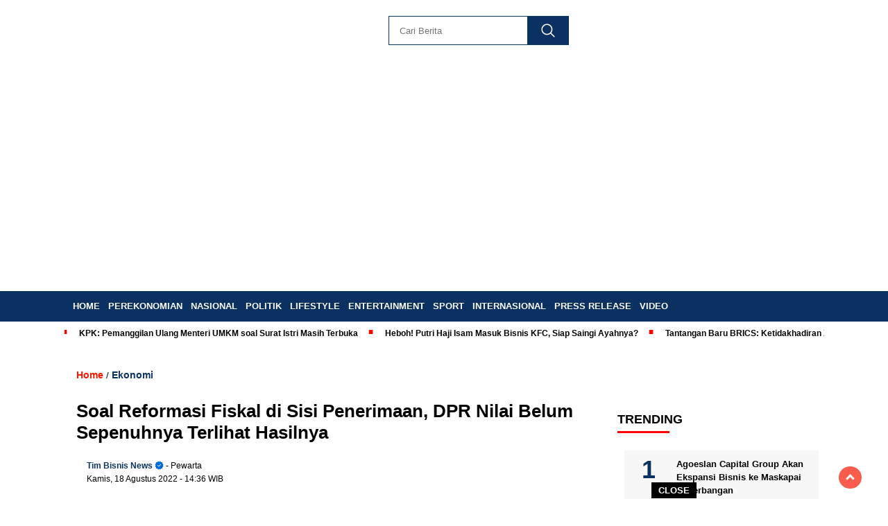

--- FILE ---
content_type: text/html; charset=UTF-8
request_url: https://bisnisnews.com/soal-reformasi-fiskal-di-sisi-penerimaan-dpr-nilai-belum-sepenuhnya-terlihat-hasilnya/
body_size: 25615
content:
<!doctype html><html class="no-js" lang="id" itemscope itemtype="https://schema.org/BlogPosting" ><head><script data-no-optimize="1">var litespeed_docref=sessionStorage.getItem("litespeed_docref");litespeed_docref&&(Object.defineProperty(document,"referrer",{get:function(){return litespeed_docref}}),sessionStorage.removeItem("litespeed_docref"));</script> <meta charset="UTF-8"><link href="http://gmpg.org/xfn/11" rel="profile"><link href="https://bisnisnews.com/xmlrpc.php" rel="pingback"><meta http-equiv="x-ua-compatible" content="ie=edge"><meta name='robots' content='index, follow, max-image-preview:large, max-snippet:-1, max-video-preview:-1' /><title>Soal Reformasi Fiskal di Sisi Penerimaan, DPR Nilai Belum Sepenuhnya Terlihat Hasilnya - Bisnisnews.com</title><link rel="canonical" href="https://bisnisnews.com/soal-reformasi-fiskal-di-sisi-penerimaan-dpr-nilai-belum-sepenuhnya-terlihat-hasilnya/" /><meta property="og:locale" content="id_ID" /><meta property="og:type" content="article" /><meta property="og:title" content="Soal Reformasi Fiskal di Sisi Penerimaan, DPR Nilai Belum Sepenuhnya Terlihat Hasilnya - Bisnisnews.com" /><meta property="og:description" content="BISNIS NEWS &#8211; Wakil Ketua Badan Akuntabilitas Keuangan Negara (BAKN) DPR RI Anis Byarwati memberikan catatan atas Pidato Presiden Joko Widodo tentang Penyampaian Pengantar/..." /><meta property="og:url" content="https://bisnisnews.com/soal-reformasi-fiskal-di-sisi-penerimaan-dpr-nilai-belum-sepenuhnya-terlihat-hasilnya/" /><meta property="og:site_name" content="Bisnisnews.com" /><meta property="article:published_time" content="2022-08-18T07:36:56+00:00" /><meta property="og:image" content="https://bisnisnews.com/wp-content/uploads/2022/08/Anis-Byarwati1.jpg" /><meta property="og:image:width" content="700" /><meta property="og:image:height" content="467" /><meta property="og:image:type" content="image/jpeg" /><meta name="author" content="Tim Bisnis News" /><meta name="twitter:card" content="summary_large_image" /><meta name="twitter:label1" content="Ditulis oleh" /><meta name="twitter:data1" content="Tim Bisnis News" /><meta name="twitter:label2" content="Estimasi waktu membaca" /><meta name="twitter:data2" content="2 menit" /> <script type="application/ld+json" class="yoast-schema-graph">{"@context":"https://schema.org","@graph":[{"@type":"Article","@id":"https://bisnisnews.com/soal-reformasi-fiskal-di-sisi-penerimaan-dpr-nilai-belum-sepenuhnya-terlihat-hasilnya/#article","isPartOf":{"@id":"https://bisnisnews.com/soal-reformasi-fiskal-di-sisi-penerimaan-dpr-nilai-belum-sepenuhnya-terlihat-hasilnya/"},"author":{"name":"Tim Bisnis News","@id":"https://bisnisnews.com/#/schema/person/b7f4a05809601b7b54cc7a2cc969ff12"},"headline":"Soal Reformasi Fiskal di Sisi Penerimaan, DPR Nilai Belum Sepenuhnya Terlihat Hasilnya","datePublished":"2022-08-18T07:36:56+00:00","mainEntityOfPage":{"@id":"https://bisnisnews.com/soal-reformasi-fiskal-di-sisi-penerimaan-dpr-nilai-belum-sepenuhnya-terlihat-hasilnya/"},"wordCount":478,"publisher":{"@id":"https://bisnisnews.com/#organization"},"image":{"@id":"https://bisnisnews.com/soal-reformasi-fiskal-di-sisi-penerimaan-dpr-nilai-belum-sepenuhnya-terlihat-hasilnya/#primaryimage"},"thumbnailUrl":"https://bisnisnews.com/wp-content/uploads/2022/08/Anis-Byarwati1.jpg","keywords":["Anis Byarwati","BAKN","DPR","Joko Widodo"],"articleSection":["Ekonomi"],"inLanguage":"id"},{"@type":"WebPage","@id":"https://bisnisnews.com/soal-reformasi-fiskal-di-sisi-penerimaan-dpr-nilai-belum-sepenuhnya-terlihat-hasilnya/","url":"https://bisnisnews.com/soal-reformasi-fiskal-di-sisi-penerimaan-dpr-nilai-belum-sepenuhnya-terlihat-hasilnya/","name":"Soal Reformasi Fiskal di Sisi Penerimaan, DPR Nilai Belum Sepenuhnya Terlihat Hasilnya - Bisnisnews.com","isPartOf":{"@id":"https://bisnisnews.com/#website"},"primaryImageOfPage":{"@id":"https://bisnisnews.com/soal-reformasi-fiskal-di-sisi-penerimaan-dpr-nilai-belum-sepenuhnya-terlihat-hasilnya/#primaryimage"},"image":{"@id":"https://bisnisnews.com/soal-reformasi-fiskal-di-sisi-penerimaan-dpr-nilai-belum-sepenuhnya-terlihat-hasilnya/#primaryimage"},"thumbnailUrl":"https://bisnisnews.com/wp-content/uploads/2022/08/Anis-Byarwati1.jpg","datePublished":"2022-08-18T07:36:56+00:00","breadcrumb":{"@id":"https://bisnisnews.com/soal-reformasi-fiskal-di-sisi-penerimaan-dpr-nilai-belum-sepenuhnya-terlihat-hasilnya/#breadcrumb"},"inLanguage":"id","potentialAction":[{"@type":"ReadAction","target":["https://bisnisnews.com/soal-reformasi-fiskal-di-sisi-penerimaan-dpr-nilai-belum-sepenuhnya-terlihat-hasilnya/"]}]},{"@type":"ImageObject","inLanguage":"id","@id":"https://bisnisnews.com/soal-reformasi-fiskal-di-sisi-penerimaan-dpr-nilai-belum-sepenuhnya-terlihat-hasilnya/#primaryimage","url":"https://bisnisnews.com/wp-content/uploads/2022/08/Anis-Byarwati1.jpg","contentUrl":"https://bisnisnews.com/wp-content/uploads/2022/08/Anis-Byarwati1.jpg","width":700,"height":467,"caption":"Wakil Ketua Badan Akuntabilitas Keuangan Negara (BAKN) DPR RI Anis Byarwati. (Dok. Dpr.go.id)"},{"@type":"BreadcrumbList","@id":"https://bisnisnews.com/soal-reformasi-fiskal-di-sisi-penerimaan-dpr-nilai-belum-sepenuhnya-terlihat-hasilnya/#breadcrumb","itemListElement":[{"@type":"ListItem","position":1,"name":"Beranda","item":"https://bisnisnews.com/"},{"@type":"ListItem","position":2,"name":"Soal Reformasi Fiskal di Sisi Penerimaan, DPR Nilai Belum Sepenuhnya Terlihat Hasilnya"}]},{"@type":"WebSite","@id":"https://bisnisnews.com/#website","url":"https://bisnisnews.com/","name":"Bisnisnews.com","description":"Portal Berita Ekonomi dan Bisnis","publisher":{"@id":"https://bisnisnews.com/#organization"},"potentialAction":[{"@type":"SearchAction","target":{"@type":"EntryPoint","urlTemplate":"https://bisnisnews.com/?s={search_term_string}"},"query-input":{"@type":"PropertyValueSpecification","valueRequired":true,"valueName":"search_term_string"}}],"inLanguage":"id"},{"@type":"Organization","@id":"https://bisnisnews.com/#organization","name":"Bisnisnews.com","url":"https://bisnisnews.com/","logo":{"@type":"ImageObject","inLanguage":"id","@id":"https://bisnisnews.com/#/schema/logo/image/","url":"https://bisnisnews.com/wp-content/uploads/2024/04/bisnisnews-2.png","contentUrl":"https://bisnisnews.com/wp-content/uploads/2024/04/bisnisnews-2.png","width":400,"height":77,"caption":"Bisnisnews.com"},"image":{"@id":"https://bisnisnews.com/#/schema/logo/image/"}},{"@type":"Person","@id":"https://bisnisnews.com/#/schema/person/b7f4a05809601b7b54cc7a2cc969ff12","name":"Tim Bisnis News","image":{"@type":"ImageObject","inLanguage":"id","@id":"https://bisnisnews.com/#/schema/person/image/","url":"https://bisnisnews.com/wp-content/litespeed/avatar/ed437087314215371c5530d7276879ee.jpg?ver=1768462878","contentUrl":"https://bisnisnews.com/wp-content/litespeed/avatar/ed437087314215371c5530d7276879ee.jpg?ver=1768462878","caption":"Tim Bisnis News"},"sameAs":["https://bisnisnews.com"],"url":"https://bisnisnews.com/author/78ab9756b1a1be83/"}]}</script> <link rel='dns-prefetch' href='//cdnjs.cloudflare.com' /><link rel='dns-prefetch' href='//www.googletagmanager.com' /><link rel='dns-prefetch' href='//fonts.googleapis.com' /><link rel='dns-prefetch' href='//pagead2.googlesyndication.com' /><link rel="alternate" type="application/rss+xml" title="Bisnisnews.com &raquo; Feed" href="https://bisnisnews.com/feed/" /><link rel="alternate" type="application/rss+xml" title="Bisnisnews.com &raquo; Umpan Komentar" href="https://bisnisnews.com/comments/feed/" /> <script id="wpp-js" type="litespeed/javascript" data-src="https://bisnisnews.com/wp-content/plugins/wordpress-popular-posts/assets/js/wpp.min.js?ver=7.3.6" data-sampling="0" data-sampling-rate="100" data-api-url="https://bisnisnews.com/wp-json/wordpress-popular-posts" data-post-id="2954" data-token="bfa9dd4daf" data-lang="0" data-debug="0"></script> <link rel="alternate" title="oEmbed (JSON)" type="application/json+oembed" href="https://bisnisnews.com/wp-json/oembed/1.0/embed?url=https%3A%2F%2Fbisnisnews.com%2Fsoal-reformasi-fiskal-di-sisi-penerimaan-dpr-nilai-belum-sepenuhnya-terlihat-hasilnya%2F" /><link rel="alternate" title="oEmbed (XML)" type="text/xml+oembed" href="https://bisnisnews.com/wp-json/oembed/1.0/embed?url=https%3A%2F%2Fbisnisnews.com%2Fsoal-reformasi-fiskal-di-sisi-penerimaan-dpr-nilai-belum-sepenuhnya-terlihat-hasilnya%2F&#038;format=xml" /><style>.lazyload,
			.lazyloading {
				max-width: 100%;
			}</style><style id='wp-img-auto-sizes-contain-inline-css'>img:is([sizes=auto i],[sizes^="auto," i]){contain-intrinsic-size:3000px 1500px}
/*# sourceURL=wp-img-auto-sizes-contain-inline-css */</style><link data-optimized="2" rel="stylesheet" href="https://bisnisnews.com/wp-content/litespeed/css/7768a04bacd98acec0022ecd22bca84d.css?ver=cee16" /><style id='global-styles-inline-css'>:root{--wp--preset--aspect-ratio--square: 1;--wp--preset--aspect-ratio--4-3: 4/3;--wp--preset--aspect-ratio--3-4: 3/4;--wp--preset--aspect-ratio--3-2: 3/2;--wp--preset--aspect-ratio--2-3: 2/3;--wp--preset--aspect-ratio--16-9: 16/9;--wp--preset--aspect-ratio--9-16: 9/16;--wp--preset--color--black: #000000;--wp--preset--color--cyan-bluish-gray: #abb8c3;--wp--preset--color--white: #ffffff;--wp--preset--color--pale-pink: #f78da7;--wp--preset--color--vivid-red: #cf2e2e;--wp--preset--color--luminous-vivid-orange: #ff6900;--wp--preset--color--luminous-vivid-amber: #fcb900;--wp--preset--color--light-green-cyan: #7bdcb5;--wp--preset--color--vivid-green-cyan: #00d084;--wp--preset--color--pale-cyan-blue: #8ed1fc;--wp--preset--color--vivid-cyan-blue: #0693e3;--wp--preset--color--vivid-purple: #9b51e0;--wp--preset--gradient--vivid-cyan-blue-to-vivid-purple: linear-gradient(135deg,rgb(6,147,227) 0%,rgb(155,81,224) 100%);--wp--preset--gradient--light-green-cyan-to-vivid-green-cyan: linear-gradient(135deg,rgb(122,220,180) 0%,rgb(0,208,130) 100%);--wp--preset--gradient--luminous-vivid-amber-to-luminous-vivid-orange: linear-gradient(135deg,rgb(252,185,0) 0%,rgb(255,105,0) 100%);--wp--preset--gradient--luminous-vivid-orange-to-vivid-red: linear-gradient(135deg,rgb(255,105,0) 0%,rgb(207,46,46) 100%);--wp--preset--gradient--very-light-gray-to-cyan-bluish-gray: linear-gradient(135deg,rgb(238,238,238) 0%,rgb(169,184,195) 100%);--wp--preset--gradient--cool-to-warm-spectrum: linear-gradient(135deg,rgb(74,234,220) 0%,rgb(151,120,209) 20%,rgb(207,42,186) 40%,rgb(238,44,130) 60%,rgb(251,105,98) 80%,rgb(254,248,76) 100%);--wp--preset--gradient--blush-light-purple: linear-gradient(135deg,rgb(255,206,236) 0%,rgb(152,150,240) 100%);--wp--preset--gradient--blush-bordeaux: linear-gradient(135deg,rgb(254,205,165) 0%,rgb(254,45,45) 50%,rgb(107,0,62) 100%);--wp--preset--gradient--luminous-dusk: linear-gradient(135deg,rgb(255,203,112) 0%,rgb(199,81,192) 50%,rgb(65,88,208) 100%);--wp--preset--gradient--pale-ocean: linear-gradient(135deg,rgb(255,245,203) 0%,rgb(182,227,212) 50%,rgb(51,167,181) 100%);--wp--preset--gradient--electric-grass: linear-gradient(135deg,rgb(202,248,128) 0%,rgb(113,206,126) 100%);--wp--preset--gradient--midnight: linear-gradient(135deg,rgb(2,3,129) 0%,rgb(40,116,252) 100%);--wp--preset--font-size--small: 13px;--wp--preset--font-size--medium: 20px;--wp--preset--font-size--large: 36px;--wp--preset--font-size--x-large: 42px;--wp--preset--spacing--20: 0.44rem;--wp--preset--spacing--30: 0.67rem;--wp--preset--spacing--40: 1rem;--wp--preset--spacing--50: 1.5rem;--wp--preset--spacing--60: 2.25rem;--wp--preset--spacing--70: 3.38rem;--wp--preset--spacing--80: 5.06rem;--wp--preset--shadow--natural: 6px 6px 9px rgba(0, 0, 0, 0.2);--wp--preset--shadow--deep: 12px 12px 50px rgba(0, 0, 0, 0.4);--wp--preset--shadow--sharp: 6px 6px 0px rgba(0, 0, 0, 0.2);--wp--preset--shadow--outlined: 6px 6px 0px -3px rgb(255, 255, 255), 6px 6px rgb(0, 0, 0);--wp--preset--shadow--crisp: 6px 6px 0px rgb(0, 0, 0);}:where(.is-layout-flex){gap: 0.5em;}:where(.is-layout-grid){gap: 0.5em;}body .is-layout-flex{display: flex;}.is-layout-flex{flex-wrap: wrap;align-items: center;}.is-layout-flex > :is(*, div){margin: 0;}body .is-layout-grid{display: grid;}.is-layout-grid > :is(*, div){margin: 0;}:where(.wp-block-columns.is-layout-flex){gap: 2em;}:where(.wp-block-columns.is-layout-grid){gap: 2em;}:where(.wp-block-post-template.is-layout-flex){gap: 1.25em;}:where(.wp-block-post-template.is-layout-grid){gap: 1.25em;}.has-black-color{color: var(--wp--preset--color--black) !important;}.has-cyan-bluish-gray-color{color: var(--wp--preset--color--cyan-bluish-gray) !important;}.has-white-color{color: var(--wp--preset--color--white) !important;}.has-pale-pink-color{color: var(--wp--preset--color--pale-pink) !important;}.has-vivid-red-color{color: var(--wp--preset--color--vivid-red) !important;}.has-luminous-vivid-orange-color{color: var(--wp--preset--color--luminous-vivid-orange) !important;}.has-luminous-vivid-amber-color{color: var(--wp--preset--color--luminous-vivid-amber) !important;}.has-light-green-cyan-color{color: var(--wp--preset--color--light-green-cyan) !important;}.has-vivid-green-cyan-color{color: var(--wp--preset--color--vivid-green-cyan) !important;}.has-pale-cyan-blue-color{color: var(--wp--preset--color--pale-cyan-blue) !important;}.has-vivid-cyan-blue-color{color: var(--wp--preset--color--vivid-cyan-blue) !important;}.has-vivid-purple-color{color: var(--wp--preset--color--vivid-purple) !important;}.has-black-background-color{background-color: var(--wp--preset--color--black) !important;}.has-cyan-bluish-gray-background-color{background-color: var(--wp--preset--color--cyan-bluish-gray) !important;}.has-white-background-color{background-color: var(--wp--preset--color--white) !important;}.has-pale-pink-background-color{background-color: var(--wp--preset--color--pale-pink) !important;}.has-vivid-red-background-color{background-color: var(--wp--preset--color--vivid-red) !important;}.has-luminous-vivid-orange-background-color{background-color: var(--wp--preset--color--luminous-vivid-orange) !important;}.has-luminous-vivid-amber-background-color{background-color: var(--wp--preset--color--luminous-vivid-amber) !important;}.has-light-green-cyan-background-color{background-color: var(--wp--preset--color--light-green-cyan) !important;}.has-vivid-green-cyan-background-color{background-color: var(--wp--preset--color--vivid-green-cyan) !important;}.has-pale-cyan-blue-background-color{background-color: var(--wp--preset--color--pale-cyan-blue) !important;}.has-vivid-cyan-blue-background-color{background-color: var(--wp--preset--color--vivid-cyan-blue) !important;}.has-vivid-purple-background-color{background-color: var(--wp--preset--color--vivid-purple) !important;}.has-black-border-color{border-color: var(--wp--preset--color--black) !important;}.has-cyan-bluish-gray-border-color{border-color: var(--wp--preset--color--cyan-bluish-gray) !important;}.has-white-border-color{border-color: var(--wp--preset--color--white) !important;}.has-pale-pink-border-color{border-color: var(--wp--preset--color--pale-pink) !important;}.has-vivid-red-border-color{border-color: var(--wp--preset--color--vivid-red) !important;}.has-luminous-vivid-orange-border-color{border-color: var(--wp--preset--color--luminous-vivid-orange) !important;}.has-luminous-vivid-amber-border-color{border-color: var(--wp--preset--color--luminous-vivid-amber) !important;}.has-light-green-cyan-border-color{border-color: var(--wp--preset--color--light-green-cyan) !important;}.has-vivid-green-cyan-border-color{border-color: var(--wp--preset--color--vivid-green-cyan) !important;}.has-pale-cyan-blue-border-color{border-color: var(--wp--preset--color--pale-cyan-blue) !important;}.has-vivid-cyan-blue-border-color{border-color: var(--wp--preset--color--vivid-cyan-blue) !important;}.has-vivid-purple-border-color{border-color: var(--wp--preset--color--vivid-purple) !important;}.has-vivid-cyan-blue-to-vivid-purple-gradient-background{background: var(--wp--preset--gradient--vivid-cyan-blue-to-vivid-purple) !important;}.has-light-green-cyan-to-vivid-green-cyan-gradient-background{background: var(--wp--preset--gradient--light-green-cyan-to-vivid-green-cyan) !important;}.has-luminous-vivid-amber-to-luminous-vivid-orange-gradient-background{background: var(--wp--preset--gradient--luminous-vivid-amber-to-luminous-vivid-orange) !important;}.has-luminous-vivid-orange-to-vivid-red-gradient-background{background: var(--wp--preset--gradient--luminous-vivid-orange-to-vivid-red) !important;}.has-very-light-gray-to-cyan-bluish-gray-gradient-background{background: var(--wp--preset--gradient--very-light-gray-to-cyan-bluish-gray) !important;}.has-cool-to-warm-spectrum-gradient-background{background: var(--wp--preset--gradient--cool-to-warm-spectrum) !important;}.has-blush-light-purple-gradient-background{background: var(--wp--preset--gradient--blush-light-purple) !important;}.has-blush-bordeaux-gradient-background{background: var(--wp--preset--gradient--blush-bordeaux) !important;}.has-luminous-dusk-gradient-background{background: var(--wp--preset--gradient--luminous-dusk) !important;}.has-pale-ocean-gradient-background{background: var(--wp--preset--gradient--pale-ocean) !important;}.has-electric-grass-gradient-background{background: var(--wp--preset--gradient--electric-grass) !important;}.has-midnight-gradient-background{background: var(--wp--preset--gradient--midnight) !important;}.has-small-font-size{font-size: var(--wp--preset--font-size--small) !important;}.has-medium-font-size{font-size: var(--wp--preset--font-size--medium) !important;}.has-large-font-size{font-size: var(--wp--preset--font-size--large) !important;}.has-x-large-font-size{font-size: var(--wp--preset--font-size--x-large) !important;}
/*# sourceURL=global-styles-inline-css */</style><style id='classic-theme-styles-inline-css'>/*! This file is auto-generated */
.wp-block-button__link{color:#fff;background-color:#32373c;border-radius:9999px;box-shadow:none;text-decoration:none;padding:calc(.667em + 2px) calc(1.333em + 2px);font-size:1.125em}.wp-block-file__button{background:#32373c;color:#fff;text-decoration:none}
/*# sourceURL=/wp-includes/css/classic-themes.min.css */</style><style id='ez-toc-inline-css'>div#ez-toc-container .ez-toc-title {font-size: 120%;}div#ez-toc-container .ez-toc-title {font-weight: 500;}div#ez-toc-container ul li , div#ez-toc-container ul li a {font-size: 95%;}div#ez-toc-container ul li , div#ez-toc-container ul li a {font-weight: 500;}div#ez-toc-container nav ul ul li {font-size: 90%;}.ez-toc-box-title {font-weight: bold; margin-bottom: 10px; text-align: center; text-transform: uppercase; letter-spacing: 1px; color: #666; padding-bottom: 5px;position:absolute;top:-4%;left:5%;background-color: inherit;transition: top 0.3s ease;}.ez-toc-box-title.toc-closed {top:-25%;}
.ez-toc-container-direction {direction: ltr;}.ez-toc-counter ul{counter-reset: item ;}.ez-toc-counter nav ul li a::before {content: counters(item, '.', decimal) '. ';display: inline-block;counter-increment: item;flex-grow: 0;flex-shrink: 0;margin-right: .2em; float: left; }.ez-toc-widget-direction {direction: ltr;}.ez-toc-widget-container ul{counter-reset: item ;}.ez-toc-widget-container nav ul li a::before {content: counters(item, '.', decimal) '. ';display: inline-block;counter-increment: item;flex-grow: 0;flex-shrink: 0;margin-right: .2em; float: left; }
/*# sourceURL=ez-toc-inline-css */</style><link rel='stylesheet' id='swiper-css-css' href='https://cdnjs.cloudflare.com/ajax/libs/Swiper/11.0.5/swiper-bundle.css?ver=1768523913' media='all' /> <script type="litespeed/javascript" data-src="https://bisnisnews.com/wp-includes/js/jquery/jquery.min.js" id="jquery-core-js"></script> <script type="litespeed/javascript" data-src="https://cdnjs.cloudflare.com/ajax/libs/Swiper/11.0.5/swiper-bundle.min.js?ver=1768523913" id="script-swipe-js"></script> 
 <script type="litespeed/javascript" data-src="https://www.googletagmanager.com/gtag/js?id=GT-PBNXN5Q&amp;ver=1768523913" id="google_gtagjs-js"></script> <script id="google_gtagjs-js-after" type="litespeed/javascript">window.dataLayer=window.dataLayer||[];function gtag(){dataLayer.push(arguments)}
gtag("set","linker",{"domains":["bisnisnews.com"]});gtag("js",new Date());gtag("set","developer_id.dZTNiMT",!0);gtag("config","GT-PBNXN5Q",{"googlesitekit_post_type":"post"})</script> <meta property="og:image" content="https://bisnisnews.com/wp-content/uploads/2022/08/Anis-Byarwati1.jpg"><meta property="og:image:secure_url" content="https://bisnisnews.com/wp-content/uploads/2022/08/Anis-Byarwati1.jpg"><meta property="og:image:width" content="700"><meta property="og:image:height" content="467"><meta property="og:image:alt" content="Wakil Ketua Badan Akuntabilitas Keuangan Negara (BAKN) DPR RI Anis Byarwati. (Dok. Dpr.go.id)"><meta property="og:image:type" content="image/jpeg"><meta property="og:description" content="BISNIS NEWS - Wakil Ketua Badan Akuntabilitas Keuangan Negara (BAKN) DPR RI Anis Byarwati memberikan catatan atas Pidato Presiden Joko Widodo tentang Penyampaian Pengantar/ Keterangan Pemerintah atas RUU tentang Anggaran Pendapatan dan Belanja Negara (APBN) 2023 beserta Nota Keuangannya pada Rapat Paripurna DPR RI. Menurut Anis, sejauh ini, kebijakan reformasi fiskal belum terlihat, kualitas belanja..."><meta property="og:type" content="article"><meta property="og:locale" content="id"><meta property="og:site_name" content="Bisnisnews.com"><meta property="og:title" content="Soal Reformasi Fiskal di Sisi Penerimaan, DPR Nilai Belum Sepenuhnya Terlihat Hasilnya"><meta property="og:url" content="https://bisnisnews.com/soal-reformasi-fiskal-di-sisi-penerimaan-dpr-nilai-belum-sepenuhnya-terlihat-hasilnya/"><meta property="og:updated_time" content="2022-08-18T14:36:56+07:00"><meta property="article:tag" content="Anis Byarwati"><meta property="article:tag" content="BAKN"><meta property="article:tag" content="DPR"><meta property="article:tag" content="Joko Widodo"><meta property="article:published_time" content="2022-08-18T07:36:56+00:00"><meta property="article:modified_time" content="2022-08-18T07:36:56+00:00"><meta property="article:section" content="Ekonomi"><meta property="article:author:first_name" content="Tim Bisnis News"><meta property="article:author:username" content="Tim Bisnis News"><meta property="twitter:partner" content="ogwp"><meta property="twitter:card" content="summary_large_image"><meta property="twitter:image" content="https://bisnisnews.com/wp-content/uploads/2022/08/Anis-Byarwati1.jpg"><meta property="twitter:image:alt" content="Wakil Ketua Badan Akuntabilitas Keuangan Negara (BAKN) DPR RI Anis Byarwati. (Dok. Dpr.go.id)"><meta property="twitter:title" content="Soal Reformasi Fiskal di Sisi Penerimaan, DPR Nilai Belum Sepenuhnya Terlihat Hasilnya"><meta property="twitter:description" content="BISNIS NEWS - Wakil Ketua Badan Akuntabilitas Keuangan Negara (BAKN) DPR RI Anis Byarwati memberikan catatan atas Pidato Presiden Joko Widodo tentang Penyampaian Pengantar/ Keterangan Pemerintah..."><meta property="twitter:url" content="https://bisnisnews.com/soal-reformasi-fiskal-di-sisi-penerimaan-dpr-nilai-belum-sepenuhnya-terlihat-hasilnya/"><meta property="twitter:label1" content="Reading time"><meta property="twitter:data1" content="2 minutes"><meta itemprop="image" content="https://bisnisnews.com/wp-content/uploads/2022/08/Anis-Byarwati1.jpg"><meta itemprop="name" content="Soal Reformasi Fiskal di Sisi Penerimaan, DPR Nilai Belum Sepenuhnya Terlihat Hasilnya"><meta itemprop="description" content="BISNIS NEWS - Wakil Ketua Badan Akuntabilitas Keuangan Negara (BAKN) DPR RI Anis Byarwati memberikan catatan atas Pidato Presiden Joko Widodo tentang Penyampaian Pengantar/ Keterangan Pemerintah atas RUU tentang Anggaran Pendapatan dan Belanja Negara (APBN) 2023 beserta Nota Keuangannya pada Rapat Paripurna DPR RI. Menurut Anis, sejauh ini, kebijakan reformasi fiskal belum terlihat, kualitas belanja..."><meta itemprop="datePublished" content="2022-08-18"><meta itemprop="dateModified" content="2022-08-18T07:36:56+00:00"><meta property="profile:first_name" content="Tim Bisnis News"><meta property="profile:username" content="Tim Bisnis News"><link rel="https://api.w.org/" href="https://bisnisnews.com/wp-json/" /><link rel="alternate" title="JSON" type="application/json" href="https://bisnisnews.com/wp-json/wp/v2/posts/2954" /><meta name="generator" content="WordPress 6.9" /><link rel='shortlink' href='https://bisnisnews.com/?p=2954' /><meta property="fb:app_id" content=""/><link rel='dns-prefetch' href='https://i0.wp.com/'><link rel='preconnect' href='https://i0.wp.com/' crossorigin><link rel='dns-prefetch' href='https://i1.wp.com/'><link rel='preconnect' href='https://i1.wp.com/' crossorigin><link rel='dns-prefetch' href='https://i2.wp.com/'><link rel='preconnect' href='https://i2.wp.com/' crossorigin><link rel='dns-prefetch' href='https://i3.wp.com/'><link rel='preconnect' href='https://i3.wp.com/' crossorigin><meta name="generator" content="Site Kit by Google 1.170.0" /><style id="wpp-loading-animation-styles">@-webkit-keyframes bgslide{from{background-position-x:0}to{background-position-x:-200%}}@keyframes bgslide{from{background-position-x:0}to{background-position-x:-200%}}.wpp-widget-block-placeholder,.wpp-shortcode-placeholder{margin:0 auto;width:60px;height:3px;background:#dd3737;background:linear-gradient(90deg,#dd3737 0%,#571313 10%,#dd3737 100%);background-size:200% auto;border-radius:3px;-webkit-animation:bgslide 1s infinite linear;animation:bgslide 1s infinite linear}</style> <script type="litespeed/javascript">document.documentElement.className=document.documentElement.className.replace('no-js','js')</script> <style>.no-js img.lazyload {
				display: none;
			}

			figure.wp-block-image img.lazyloading {
				min-width: 150px;
			}

			.lazyload,
			.lazyloading {
				--smush-placeholder-width: 100px;
				--smush-placeholder-aspect-ratio: 1/1;
				width: var(--smush-image-width, var(--smush-placeholder-width)) !important;
				aspect-ratio: var(--smush-image-aspect-ratio, var(--smush-placeholder-aspect-ratio)) !important;
			}

						.lazyload, .lazyloading {
				opacity: 0;
			}

			.lazyloaded {
				opacity: 1;
				transition: opacity 400ms;
				transition-delay: 0ms;
			}</style><style>.menu-utama > li > a, .headline-judul a, .news-feed-judul, .news-feed-judul-block, .news-feed-list .kategori, .judul-sidebar-right, .judul-sidebar-left, .judul-sidebar-single, .single-kategori a span, .judul-label-kategori span, .kategori-mobile, .category-kategori a, .wpp-list > li > a, .recent-post-widget a, .page-numbers, .menu-bawah li a, #category-content h2 a, .category-text-wrap, .judul-label-kategori, .category-kategori, .headline-label, .search-form .search-field, .recent-post-widget .waktu, .single-kategori a, #single-content h1, .tanggal-single, .related-post-wrap, .caption-photo, .tagname, .tagname a, .footer-copyright, .judul-berita-pilihan, .kategori-berita-pilihan, #berita-pilihan h2 a, #page-content h1, .judul-berita-rekomendasi, .kategori-berita-rekomendasi, #berita-rekomendasi h2, .mobile-berita-terbaru .berita-terbaru, .judul-berita-terbaru a, .mobile-kategori-berita-terbaru, .tanggal-berita-terbaru, .news-feed-text-block .tanggal, .menu-utama > li > ul.sub-menu > li a, .mobile-menu-kiri li a, .judul-headline, a.slider-kategori, a.judul-slider, .judul-thumbnail, .alamat, .before-widget, .before-widget select, .before-widget ul li a, .before-widget ul li, .nama-penulis, .desktop-berita-terbaru .berita-terbaru, .desktop-berita-terbaru-box p, .desktop-kategori-berita-terbaru, .error404 p, .headline-label-mobile-dua, h2.headline-judul-mobile-dua a, .wrap-text-headline-dua .tanggal, .judul-berita-pilihan, .before-widget h2, .judul-sidebar-right, .judul-sidebar-single, .marquee-baru a, .marquee-baru .inner a, .headline-tiga-text-wrap-mobile h2 a, .totalpembaca, h2.headline-judul-mobile a, .headline-label-mobile, .menu-network-wrap, .network-title, .menu-network-wrap a { 
    font-family: 'Poppins', sans-serif; }  
             
.single-article-text, .single-article-text p { 
    font-family: 'Poppins', sans-serif; 
    font-size: 16px; }    
             
#single-content figcaption.wp-element-caption, .wp-caption, .caption-photo, .caption-photo-buka-tutup {
      font-family: 'Poppins', sans-serif; 
             }

        
                     
.menu-utama > li > a, .menu-bawah > li > a, .menu-utama > li > ul.sub-menu > li a { 
    font-size: 
    13px; }
             
             
                 .menu-utama { text-align: left; }
                     
                          #single-content h1 { text-align: left}
             
             
    .single-kategori { text-align: left; }</style><meta name="google-adsense-platform-account" content="ca-host-pub-2644536267352236"><meta name="google-adsense-platform-domain" content="sitekit.withgoogle.com"> <script type="litespeed/javascript" data-src="https://pagead2.googlesyndication.com/pagead/js/adsbygoogle.js?client=ca-pub-4575744097902462&amp;host=ca-host-pub-2644536267352236" crossorigin="anonymous"></script> <link rel="icon" href="https://bisnisnews.com/wp-content/uploads/2023/01/cropped-20221230_112402_0000-32x32.png" sizes="32x32" /><link rel="icon" href="https://bisnisnews.com/wp-content/uploads/2023/01/cropped-20221230_112402_0000-192x192.png" sizes="192x192" /><link rel="apple-touch-icon" href="https://bisnisnews.com/wp-content/uploads/2023/01/cropped-20221230_112402_0000-180x180.png" /><meta name="msapplication-TileImage" content="https://bisnisnews.com/wp-content/uploads/2023/01/cropped-20221230_112402_0000-270x270.png" /><style id="wp-custom-css">#single-article-text .postTitle, .single-kategori a {
	color: #0A3161;
}

.headline-tiga-text-wrap-mobile h2 a {
	color: #fff;
}


.fluid-nav, footer, .scroll-to-continue, .ad-middle .ad-title, .ad-middle .scroll-to-resume, .tagname span, .tagname a:hover, .headline-tiga-text-wrap-mobile {background: #0A3161;
} 

#category-content h2 a {
	color: #000;
}
.menu-utama { background: transparent;}
.nama-penulis a, single-kategori a, .single-article-text p a, .single-article-text h1 a, .single-article-text h2 a, .single-article-text h3 a, .single-article-text h4 a, .single-article-text h5 a, .single-article-text h6 a, .single-article-text ul li a, .single-article-text ol li a, .single-article-text div a, .single-article-text a, .judul-desktop-berita-terbaru:hover, .wpp-list > li > a.wpp-post-title:before, .recent-post-widget a:hover {color: #0A3161 }
.search-submit, .menu-utama > li > ul.sub-menu, .nav-links .current, .page-numbers:hover, .menu-utama > li > a:hover, .page-link-wrap span.current, .page-link-wrap a:hover {background: #0A3161 }
.search-submit, .search-form .search-field, .mobile-menu-kiri-wrap form.search-form, .page-link-wrap span.current, a.post-page-numbers {border-color: #0A3161}
.line-satu, .line-dua, .line-tiga {background: #131373 }
.menu-utama > .current-menu-item > a {background-color: #B31942}
footer { border-color: #B31942}
.menu-utama > li > ul.sub-menu {border-color: #0f0f5c}

.search-submit {
height: 42px;
}

#single-article-text .code-block {
	text-align: left !important;
}
.box-list {
	background: #ffffff;
	padding: 15px;
	font-style: italic;
	font-family: "Poppins", sans-serif;
	line-height: 1.4;
	text-align: center;
	border: 2px solid #00B2CA;
	font-size: 13px !important;
}
.box-list {
	background: #ffffff;
	padding: 15px;
	font-style: italic;
	font-family: "Poppins", sans-serif;
	line-height: 1.4;
	text-align: center;
	border: 2px solid #00B2CA;
	font-size: 13px !important;
}

@media only screen and (max-width: 750px) {
#single-article-text .code-block .info-publik {
	margin-left: 0 !important;
	margin-right: 0 !important;
}
}
#single-content h2.subtitle {
	font-size: 18px;
	line-height: 1.4;
}

@media only screen and (max-width: 750px) {
	#single-content h2.subtitle {
		padding-left: 15px;
		padding-right: 15px;
		font-size: 15px;
	}
}


.featured-news-list {
    list-style: none;
    margin: 0;
    padding: 0;
	background: #ffe6e6;
	border-radius: 8px;
}

.featured-news-list li {
    display: flex; /* Untuk layout thumbnail dan teks berdampingan */
    margin-bottom: 15px;
    align-items: flex-start; /* Untuk menyelaraskan bagian atas item */
}

.featured-news-list li:first-child {
	padding-top: 15px;
}

.featured-news-list li:last-child {
    margin-bottom: 0;
	padding-bottom: 15px;
}

.news-thumbnail {
    flex-shrink: 0; /* Mencegah thumbnail menyusut */
    margin-right: 10px;
}

.news-thumbnail img {
    width: 80px; /* Ukuran thumbnail */
    height: 80px;
    object-fit: cover; /* Memastikan gambar mengisi area tanpa distorsi */
    border-radius: 4px; /* Sudut sedikit membulat */
}

.news-content {
    flex-grow: 1; /* Memungkinkan konten teks mengisi sisa ruang */
}

.news-title {
    font-size: 16px;
    margin: 0 0 5px 0;
    line-height: 1.3;
}

.news-title a {
    text-decoration: none;
    color: inherit; /* Gunakan warna teks tema */
}

.news-title a:hover {
    text-decoration: underline;
}

.news-date {
    font-size: 12px;
    color: #888;
    margin: 0;
}








.PRN_ImbeddedAssetReference img {
	width: 100%;
	height: auto;
}</style><meta name="viewport" content="width=device-width, initial-scale=1, shrink-to-fit=no"><meta name="theme-color" content="#1B5DAF" /><link rel="preconnect" href="https://fonts.googleapis.com"><link rel="preconnect" href="https://fonts.gstatic.com" crossorigin><style>.search-submit { background-image: url('https://bisnisnews.com/wp-content/themes/nomina/img/icons8-search.svg'); background-repeat: no-repeat; background-position: 50% 50%; background-size: 40%; }
		
				#sidebar-right, #sidebar-single {top: 170px;}
		
		        .logged-in header{
            top: 0 !important;
        }</style></head><body class="wp-singular post-template-default single single-post postid-2954 single-format-standard wp-custom-logo wp-embed-responsive wp-theme-nomina"><div id="sidebar-banner-mobile-top-header-parallax">
<a href="#" title="close"  class="close-button w3-button w3-display-topright">CLOSE ADS
</a>
 <div class="sidebar-banner-mobile-top-header-parallax-wrap"><div class="duaa"><div class="tigaa">
<a href="https://persrilis.com"><img data-lazyloaded="1" src="[data-uri]" class="image " data-src="https://pertaniannews.com/wp-content/uploads/2025/01/Banner-Mobile.png" alt="" width="340" height="480" decoding="async" fetchpriority="high" /></a></div></div><p class="scroll-to-continue">
SCROLL TO CONTINUE WITH CONTENT</p></div></div><div id="sidebar-banner-bawah"><div class="sidebar-banner-bawah-wrap">
<a href="#" title="close button" class="close-button-sidebar-bawah">CLOSE</a><div><div class="textwidget custom-html-widget"><script type="litespeed/javascript" data-src="https://pagead2.googlesyndication.com/pagead/js/adsbygoogle.js?client=ca-pub-4575744097902462"
     crossorigin="anonymous"></script></div></div></div></div><header><div class="header-fixed"><div class="header-shrink">
<a id="logo" href="https://bisnisnews.com/" rel="home"> <img data-src="https://bisnisnews.com/wp-content/uploads/2024/04/bisnisnews-2.png" alt="logo" width="400" height="77" src="[data-uri]" class="lazyload" style="--smush-placeholder-width: 400px; --smush-placeholder-aspect-ratio: 400/77;" /></a><div class="media-social-header">
<a title="facebook" class="facebook-header" href="https://facebook.com" target="_blank"><img data-src="https://bisnisnews.com/wp-content/themes/nomina/img/fb-icon.svg" alt="facebook" width="35" height="35" src="[data-uri]" class="lazyload" style="--smush-placeholder-width: 35px; --smush-placeholder-aspect-ratio: 35/35;" /></a>
<a title="twitter" class="twitter-header" href="https://twitter.com" target="_blank"><img data-src="https://bisnisnews.com/wp-content/themes/nomina/img/twitter-icon-baru.svg" alt="twiter" width="35" height="35" src="[data-uri]" class="lazyload" style="--smush-placeholder-width: 35px; --smush-placeholder-aspect-ratio: 35/35;" /></a>
<a title="instagram" class="instagram-header" href="https://instagram.com" target="_blank"><img data-src="https://bisnisnews.com/wp-content/themes/nomina/img/instagram-icon.svg" alt="instagram" width="35" height="35" src="[data-uri]" class="lazyload" style="--smush-placeholder-width: 35px; --smush-placeholder-aspect-ratio: 35/35;" /></a>
<a title="youtube" class="youtube-header" href="https://youtube.com" target="_blank"><img data-src="https://bisnisnews.com/wp-content/themes/nomina/img/youtube-icon.svg" alt="youtube" width="35" height="35" src="[data-uri]" class="lazyload" style="--smush-placeholder-width: 35px; --smush-placeholder-aspect-ratio: 35/35;" /></a></div><form method="get" class="search-form" action="https://bisnisnews.com/">
<input
type="text"
class="search-field"
name="s"
placeholder="Cari Berita"
value=""
/>
<input
type="submit"
class="search-submit"
value=""
/></form><div class="hamburger-button"><div class="line-satu"></div><div class="line-dua"></div><div class="line-tiga"></div></div><div class="mobile-menu-kiri-wrap">
<a id="logo-menu-kiri" href="https://bisnisnews.com/" rel="home"> <img data-src="https://bisnisnews.com/wp-content/uploads/2024/04/bisnisnews-2.png" alt="logo" src="[data-uri]" class="lazyload" style="--smush-placeholder-width: 400px; --smush-placeholder-aspect-ratio: 400/77;"></a><span class="close-button-hamburger">&#10006;</span><div class="clr"></div><form method="get" class="search-form" action="https://bisnisnews.com/">
<input
type="text"
class="search-field"
name="s"
placeholder="Cari Berita"
value=""
/>
<input
type="submit"
class="search-submit"
value=""
/></form><div class="menu-menu-utama-container"><ul id="menu-menu-utama" class="mobile-menu-kiri"><li id="menu-item-6316" class="menu-item menu-item-type-custom menu-item-object-custom menu-item-home menu-item-6316"><a href="https://bisnisnews.com/">Home</a></li><li id="menu-item-6318" class="menu-item menu-item-type-custom menu-item-object-custom menu-item-has-children menu-item-6318"><a href="#">Perekonomian</a><ul class="sub-menu"><li id="menu-item-1514" class="menu-item menu-item-type-taxonomy menu-item-object-category current-post-ancestor current-menu-parent current-post-parent menu-item-1514"><a href="https://bisnisnews.com/perekonomian/ekonomi/">Ekonomi</a></li><li id="menu-item-1515" class="menu-item menu-item-type-taxonomy menu-item-object-category menu-item-1515"><a href="https://bisnisnews.com/perekonomian/bisnis/">Bisnis</a></li><li id="menu-item-1513" class="menu-item menu-item-type-taxonomy menu-item-object-category menu-item-1513"><a href="https://bisnisnews.com/perekonomian/korporasi/">Korporasi</a></li><li id="menu-item-1681" class="menu-item menu-item-type-taxonomy menu-item-object-category menu-item-1681"><a href="https://bisnisnews.com/perekonomian/umkm/">UMKM</a></li></ul></li><li id="menu-item-1512" class="menu-item menu-item-type-taxonomy menu-item-object-category menu-item-1512"><a href="https://bisnisnews.com/nasional/">Nasional</a></li><li id="menu-item-1511" class="menu-item menu-item-type-taxonomy menu-item-object-category menu-item-1511"><a href="https://bisnisnews.com/politik/">Politik</a></li><li id="menu-item-1509" class="menu-item menu-item-type-taxonomy menu-item-object-category menu-item-1509"><a href="https://bisnisnews.com/lifestyle/">Lifestyle</a></li><li id="menu-item-1202" class="menu-item menu-item-type-taxonomy menu-item-object-category menu-item-1202"><a href="https://bisnisnews.com/entertainment/">Entertainment</a></li><li id="menu-item-1508" class="menu-item menu-item-type-taxonomy menu-item-object-category menu-item-1508"><a href="https://bisnisnews.com/sport/">Sport</a></li><li id="menu-item-1506" class="menu-item menu-item-type-taxonomy menu-item-object-category menu-item-1506"><a href="https://bisnisnews.com/internasional/">Internasional</a></li><li id="menu-item-11090" class="menu-item menu-item-type-taxonomy menu-item-object-category menu-item-11090"><a href="https://bisnisnews.com/press-release/">Press Release</a></li><li id="menu-item-6317" class="menu-item menu-item-type-taxonomy menu-item-object-category menu-item-6317"><a href="https://bisnisnews.com/video/">Video</a></li></ul></div></div><div class="clr"></div></div><div class="fluid-nav"><div class="menu-menu-utama-container"><ul id="menu-menu-utama-1" class="menu-utama"><li class="menu-item menu-item-type-custom menu-item-object-custom menu-item-home menu-item-6316"><a href="https://bisnisnews.com/">Home</a></li><li class="menu-item menu-item-type-custom menu-item-object-custom menu-item-has-children menu-item-6318"><a href="#">Perekonomian</a><ul class="sub-menu"><li class="menu-item menu-item-type-taxonomy menu-item-object-category current-post-ancestor current-menu-parent current-post-parent menu-item-1514"><a href="https://bisnisnews.com/perekonomian/ekonomi/">Ekonomi</a></li><li class="menu-item menu-item-type-taxonomy menu-item-object-category menu-item-1515"><a href="https://bisnisnews.com/perekonomian/bisnis/">Bisnis</a></li><li class="menu-item menu-item-type-taxonomy menu-item-object-category menu-item-1513"><a href="https://bisnisnews.com/perekonomian/korporasi/">Korporasi</a></li><li class="menu-item menu-item-type-taxonomy menu-item-object-category menu-item-1681"><a href="https://bisnisnews.com/perekonomian/umkm/">UMKM</a></li></ul></li><li class="menu-item menu-item-type-taxonomy menu-item-object-category menu-item-1512"><a href="https://bisnisnews.com/nasional/">Nasional</a></li><li class="menu-item menu-item-type-taxonomy menu-item-object-category menu-item-1511"><a href="https://bisnisnews.com/politik/">Politik</a></li><li class="menu-item menu-item-type-taxonomy menu-item-object-category menu-item-1509"><a href="https://bisnisnews.com/lifestyle/">Lifestyle</a></li><li class="menu-item menu-item-type-taxonomy menu-item-object-category menu-item-1202"><a href="https://bisnisnews.com/entertainment/">Entertainment</a></li><li class="menu-item menu-item-type-taxonomy menu-item-object-category menu-item-1508"><a href="https://bisnisnews.com/sport/">Sport</a></li><li class="menu-item menu-item-type-taxonomy menu-item-object-category menu-item-1506"><a href="https://bisnisnews.com/internasional/">Internasional</a></li><li class="menu-item menu-item-type-taxonomy menu-item-object-category menu-item-11090"><a href="https://bisnisnews.com/press-release/">Press Release</a></li><li class="menu-item menu-item-type-taxonomy menu-item-object-category menu-item-6317"><a href="https://bisnisnews.com/video/">Video</a></li></ul></div></div><div class="marquee-baru"><div class="inner-wrap"><div class="inner"><p>
<a href="https://bisnisnews.com/kpk-pemanggilan-ulang-menteri-umkm-soal-surat-istri-masih-terbuka/">KPK: Pemanggilan Ulang Menteri UMKM soal Surat Istri Masih Terbuka</a>
<a href="https://bisnisnews.com/heboh-putri-haji-isam-masuk-bisnis-kfc-siap-saingi-ayahnya/">Heboh! Putri Haji Isam Masuk Bisnis KFC, Siap Saingi Ayahnya?</a>
<a href="https://bisnisnews.com/tantangan-baru-brics-ketidakhadiran-xi-jinping-di-tengah-tekanan-as/">Tantangan Baru BRICS: Ketidakhadiran Xi Jinping di Tengah Tekanan AS</a>
<a href="https://bisnisnews.com/dagangan-politik-luar-negeri-prabowo-anwar-dagang-investasi-dan-kecaman-ke-israel/">Dagangan Politik Luar Negeri Prabowo–Anwar: Dagang, Investasi, dan Kecaman ke Israel</a>
<a href="https://bisnisnews.com/adena-coffee-jadi-penerima-pertama-skema-blended-finance-dbs-indonesia/">Adena Coffee Jadi Penerima Pertama Skema Blended Finance DBS Indonesia</a></p></div></div></div></div></header><div class="add-height"></div><div id="sidebar-header"><div class="sidebar-header-wrap"><div><div class="textwidget custom-html-widget"><div class="tradingview-widget-container"><div class="tradingview-widget-container__widget"></div> <script type="litespeed/javascript" data-src="https://s3.tradingview.com/external-embedding/embed-widget-ticker-tape.js">{
  "symbols": [
    {
      "description": "",
      "proName": "IDX:LQ45"
    },
    {
      "description": "",
      "proName": "IDX:IDX30"
    },
    {
      "description": "",
      "proName": "IDX:IDX80"
    },
    {
      "description": "",
      "proName": "IDX:ISSI"
    },
    {
      "description": "",
      "proName": "IDX:JII"
    },
    {
      "description": "",
      "proName": "IDX:KOMPAS100"
    },
    {
      "description": "",
      "proName": "IDX-MES BUMN17"
    },
    {
      "description": "",
      "proName": "IDX:IDXBUMN20"
    },
    {
      "description": "",
      "proName": "IDX:IDXSMC_COM"
    },
    {
      "description": "",
      "proName": "IDX:IDXSMC_LIQ"
    },
    {
      "description": "",
      "proName": "IDX:BISNIS_27"
    },
    {
      "description": "",
      "proName": "IDX:MNC36"
    },
    {
      "description": "",
      "proName": "IDX:INVESTOR33"
    },
    {
      "description": "",
      "proName": "IDX:INFOBANK15"
    },
    {
      "description": "",
      "proName": "IDX:SMINFRA18"
    },
    {
      "description": "",
      "proName": "SRI-IDX:ESGQKEHATI"
    },
    {
      "description": "",
      "proName": "IDX:PEFINDO25"
    },
    {
      "description": "",
      "proName": "IDX:I_GRADE-GRADE"
    },
    {
      "description": "",
      "proName": "IDX:MBX"
    },
    {
      "description": "",
      "proName": "IDX:IDXENERGY"
    },
    {
      "description": "",
      "proName": "IDX:IDXBASIC"
    },
    {
      "description": "",
      "proName": "IDX:IDXINDUST"
    },
    {
      "description": "",
      "proName": "IDX:IDXNONCYC"
    },
    {
      "description": "",
      "proName": "IDX:IDXCYCLIC"
    },
    {
      "description": "",
      "proName": "IDX:IDXHEALTH"
    },
    {
      "description": "",
      "proName": "IDX:IDXFINANCE"
    },
    {
      "description": "",
      "proName": "IDX:IDXPROPERT"
    },
    {
      "description": "",
      "proName": "IDX:IDXINFRA"
    },
    {
      "description": "",
      "proName": "IDX:IDXTRANS"
    },
    {
      "description": "",
      "proName": "IDX:IDXTECHNO"
    },
    {
      "description": "",
      "proName": "IDX:ESGQKEHATI"
    }
  ],
  "showSymbolLogo": true,
  "isTransparent": true,
  "displayMode": "adaptive",
  "colorTheme": "light",
  "locale": "id"
}</script> </div></div></div><div><a href="https://jasasiaranpers.com/"><img width="1024" height="119" data-src="https://bisnisnews.com/wp-content/uploads/2024/04/WhatsApp-Image-2023-09-14-at-11.28.36-1024x119-2.jpeg" class="image wp-image-6970  attachment-full size-full lazyload" alt="" style="--smush-placeholder-width: 1024px; --smush-placeholder-aspect-ratio: 1024/119;max-width: 100%; height: auto;" decoding="async" data-srcset="https://bisnisnews.com/wp-content/uploads/2024/04/WhatsApp-Image-2023-09-14-at-11.28.36-1024x119-2.jpeg 1024w, https://bisnisnews.com/wp-content/uploads/2024/04/WhatsApp-Image-2023-09-14-at-11.28.36-1024x119-2-300x35.jpeg 300w, https://bisnisnews.com/wp-content/uploads/2024/04/WhatsApp-Image-2023-09-14-at-11.28.36-1024x119-2-768x89.jpeg 768w, https://bisnisnews.com/wp-content/uploads/2024/04/WhatsApp-Image-2023-09-14-at-11.28.36-1024x119-2-800x93.jpeg 800w" data-sizes="(max-width: 1024px) 100vw, 1024px" src="[data-uri]" /></a></div></div></div><div id="sidebar-banner-160x600-kanan"><div class="sidebar-banner-160x600-kanan-wrap"><div><div class="textwidget custom-html-widget"><script type="litespeed/javascript" data-src="https://pagead2.googlesyndication.com/pagead/js/adsbygoogle.js?client=ca-pub-4575744097902462"
     crossorigin="anonymous"></script></div></div></div></div><div id="sidebar-banner-160x600-kiri"><div class="sidebar-banner-160x600-kiri-wrap"><div><div class="textwidget custom-html-widget"><script type="litespeed/javascript" data-src="https://pagead2.googlesyndication.com/pagead/js/adsbygoogle.js?client=ca-pub-4575744097902462"
     crossorigin="anonymous"></script></div></div></div></div><div id="single-content-wrap"><div id="single-content" class="post-10230 post type-post status-publish format-standard has-post-thumbnail hentry category-finansial tag-adena-coffee tag-blended-finance tag-breaking-news tag-dbs tag-dbs-foundation tag-ekspor-kopi tag-keuangan-inklusif tag-pembiayaan-sosial tag-petani-kopi tag-umkm tag-wirausaha-sosial"><div class="wrap-kategori-tanggal"><p class="single-kategori"><a href="https://bisnisnews.com"><span>Home</span></a> / <a href="https://bisnisnews.com/perekonomian/ekonomi/" rel="category tag">Ekonomi</a></p></div><h1>Soal Reformasi Fiskal di Sisi Penerimaan, DPR Nilai Belum Sepenuhnya Terlihat Hasilnya</h1><div class="container-single-meta"><p class="foto-penulis">
<img alt='' data-src='https://bisnisnews.com/wp-content/litespeed/avatar/4c1e933a5fa53f3f7dad8ddacbb23304.jpg?ver=1768462879' data-srcset='https://bisnisnews.com/wp-content/litespeed/avatar/ab6677652805487711bad2d28a16f4e5.jpg?ver=1768462879 2x' class='avatar avatar-32 photo lazyload' height='32' width='32' decoding='async' src='[data-uri]' style='--smush-placeholder-width: 32px; --smush-placeholder-aspect-ratio: 32/32;' /></p><div class="group-penulis-dan-tanggal"><p class="nama-penulis"><span> 	<a href="https://bisnisnews.com/author/78ab9756b1a1be83/" title="Pos-pos oleh Tim Bisnis News" rel="author">Tim Bisnis News</a> </span> - Pewarta</p><p class="tanggal-single">Kamis, 18 Agustus 2022 								<span>-  14:36											 WIB</span></p></div><div class="single-media-social">
<a href="https://www.facebook.com/sharer/sharer.php?u=https://bisnisnews.com/soal-reformasi-fiskal-di-sisi-penerimaan-dpr-nilai-belum-sepenuhnya-terlihat-hasilnya/" onclick="window.open(this.href,'window','width=640,height=480,resizable,scrollbars,toolbar,menubar');return false;" title="share ke facebook"><img data-src="https://bisnisnews.com/wp-content/themes/nomina/img/fb-icon.svg" alt="facebook" width="32" height="32" src="[data-uri]" class="lazyload" style="--smush-placeholder-width: 32px; --smush-placeholder-aspect-ratio: 32/32;" />
</a>
<a href="https://twitter.com/intent/tweet?text=https://bisnisnews.com/soal-reformasi-fiskal-di-sisi-penerimaan-dpr-nilai-belum-sepenuhnya-terlihat-hasilnya/" onclick="window.open(this.href,'window','width=640,height=480,resizable,scrollbars,toolbar,menubar') ;return false;" title="share ke twitter"><img data-src="https://bisnisnews.com/wp-content/themes/nomina/img/twitter-icon-baru.svg" alt="twitter" width="32" height="32" src="[data-uri]" class="lazyload" style="--smush-placeholder-width: 32px; --smush-placeholder-aspect-ratio: 32/32;" />
</a>
<a href="https://wa.me/?text=*Soal Reformasi Fiskal di Sisi Penerimaan, DPR Nilai Belum Sepenuhnya Terlihat Hasilnya* %0A%0ABISNIS NEWS &#8211; Wakil Ketua Badan Akuntabilitas Keuangan Negara (BAKN) DPR RI Anis Byarwati memberikan catatan atas Pidato Presiden Joko Widodo tentang Penyampaian Pengantar/... %0A%0A_Baca selengkapnya:_ %0A https://bisnisnews.com/soal-reformasi-fiskal-di-sisi-penerimaan-dpr-nilai-belum-sepenuhnya-terlihat-hasilnya/" data-action="share/whatsapp/share" onclick="window.open(this.href,'window','width=640,height=480,resizable,scrollbars,toolbar,menubar') ;return false;" title="share ke whatsapp"><img data-src="https://bisnisnews.com/wp-content/themes/nomina/img/whatsapp-icon.svg" alt="whatsapp" width="32" height="32" src="[data-uri]" class="lazyload" style="--smush-placeholder-width: 32px; --smush-placeholder-aspect-ratio: 32/32;" />
</a>
<a href="https://t.me/share/url?url=https://bisnisnews.com/soal-reformasi-fiskal-di-sisi-penerimaan-dpr-nilai-belum-sepenuhnya-terlihat-hasilnya/" onclick="window.open(this.href,'window','width=640,height=480,resizable,scrollbars,toolbar,menubar') ;return false;" title="share ke telegram"><img data-src="https://bisnisnews.com/wp-content/themes/nomina/img/telegram-icon.svg" alt="telegram" width="32" height="32" src="[data-uri]" class="lazyload" style="--smush-placeholder-width: 32px; --smush-placeholder-aspect-ratio: 32/32;" />
</a>
<a href="https://social-plugins.line.me/lineit/share?url=https://bisnisnews.com/soal-reformasi-fiskal-di-sisi-penerimaan-dpr-nilai-belum-sepenuhnya-terlihat-hasilnya/" onclick="window.open(this.href,'window','width=640,height=480,resizable,scrollbars,toolbar,menubar') ;return false;" title="share ke line"><img data-src="https://bisnisnews.com/wp-content/themes/nomina/img/line-icon.svg" alt="line" width="32" height="32" src="[data-uri]" class="lazyload" style="--smush-placeholder-width: 32px; --smush-placeholder-aspect-ratio: 32/32;" />
</a>
<span class="clipboard" style="display: inline-block; cursor: pointer"><img data-src="https://bisnisnews.com/wp-content/themes/nomina/img/link-icon.svg" alt="copy" width="32" height="32" src="[data-uri]" class="lazyload" style="--smush-placeholder-width: 32px; --smush-placeholder-aspect-ratio: 32/32;" /></span><p class="copied">
URL berhasil dicopy</p></div></div><div class="media-sosial-mobile">
<a href="https://www.facebook.com/sharer/sharer.php?u=https://bisnisnews.com/soal-reformasi-fiskal-di-sisi-penerimaan-dpr-nilai-belum-sepenuhnya-terlihat-hasilnya/" onclick="window.open(this.href,'window','width=640,height=480,resizable,scrollbars,toolbar,menubar');return false;" title="share ke facebook"><img data-src="https://bisnisnews.com/wp-content/themes/nomina/img/fb-icon.svg" alt="facebook icon" width="32" height="32" src="[data-uri]" class="lazyload" style="--smush-placeholder-width: 32px; --smush-placeholder-aspect-ratio: 32/32;" />
</a>
<a href="https://twitter.com/intent/tweet?text=https://bisnisnews.com/soal-reformasi-fiskal-di-sisi-penerimaan-dpr-nilai-belum-sepenuhnya-terlihat-hasilnya/" onclick="window.open(this.href,'window','width=640,height=480,resizable,scrollbars,toolbar,menubar') ;return false;" title="share ke twitter"><img data-src="https://bisnisnews.com/wp-content/themes/nomina/img/twitter-icon-baru.svg" alt="twitter icon" width="32" height="32" src="[data-uri]" class="lazyload" style="--smush-placeholder-width: 32px; --smush-placeholder-aspect-ratio: 32/32;" />
</a>
<a href="https://wa.me/?text=*Soal Reformasi Fiskal di Sisi Penerimaan, DPR Nilai Belum Sepenuhnya Terlihat Hasilnya* %0A%0ABISNIS NEWS &#8211; Wakil Ketua Badan Akuntabilitas Keuangan Negara (BAKN) DPR RI Anis Byarwati memberikan catatan atas Pidato Presiden Joko Widodo tentang Penyampaian Pengantar/... %0A%0A_Baca selengkapnya:_ %0A https://bisnisnews.com/soal-reformasi-fiskal-di-sisi-penerimaan-dpr-nilai-belum-sepenuhnya-terlihat-hasilnya/" data-action="share/whatsapp/share" onclick="window.open(this.href,'window','width=640,height=480,resizable,scrollbars,toolbar,menubar') ;return false;" title="share ke whatsapp"><img data-src="https://bisnisnews.com/wp-content/themes/nomina/img/whatsapp-icon.svg" alt="whatsapp icon" width="32" height="32" src="[data-uri]" class="lazyload" style="--smush-placeholder-width: 32px; --smush-placeholder-aspect-ratio: 32/32;" />
</a>
<a href="https://t.me/share/url?url=https://bisnisnews.com/soal-reformasi-fiskal-di-sisi-penerimaan-dpr-nilai-belum-sepenuhnya-terlihat-hasilnya/" onclick="window.open(this.href,'window','width=640,height=480,resizable,scrollbars,toolbar,menubar') ;return false;" title="share ke telegram"><img data-src="https://bisnisnews.com/wp-content/themes/nomina/img/telegram-icon.svg" alt="telegram icon" width="32" height="32" src="[data-uri]" class="lazyload" style="--smush-placeholder-width: 32px; --smush-placeholder-aspect-ratio: 32/32;" /></a>
<a href="https://social-plugins.line.me/lineit/share?url=https://bisnisnews.com/soal-reformasi-fiskal-di-sisi-penerimaan-dpr-nilai-belum-sepenuhnya-terlihat-hasilnya/" onclick="window.open(this.href,'window','width=640,height=480,resizable,scrollbars,toolbar,menubar') ;return false;" title="share ke line"><img data-src="https://bisnisnews.com/wp-content/themes/nomina/img/line-icon.svg" alt="line icon" width="32" height="32" src="[data-uri]" class="lazyload" style="--smush-placeholder-width: 32px; --smush-placeholder-aspect-ratio: 32/32;" />
</a>
<span class="clipboard-mobile" style="display: inline-block; cursor: pointer"><img data-src="https://bisnisnews.com/wp-content/themes/nomina/img/link-icon.svg" alt="copy" width="32" height="32" src="[data-uri]" class="lazyload" style="--smush-placeholder-width: 32px; --smush-placeholder-aspect-ratio: 32/32;" /></span><p class="copied-mobile">
URL berhasil dicopy</p></div><div class="clr"></div><p class="foto-utama"> <img data-src="https://bisnisnews.com/wp-content/uploads/2022/08/Anis-Byarwati1.jpg" alt="Wakil Ketua Badan Akuntabilitas Keuangan Negara (BAKN) DPR RI Anis Byarwati. (Dok. Dpr.go.id)" width="800" height="533" src="[data-uri]" class="lazyload" style="--smush-placeholder-width: 800px; --smush-placeholder-aspect-ratio: 800/533;" /></p><p class="caption-photo">Wakil Ketua Badan Akuntabilitas Keuangan Negara (BAKN) DPR RI Anis Byarwati. (Dok. Dpr.go.id)</p><div class="enlarge-font-wrap">
<button role="button" id="decreasetext"><span>A</span>
</button>
<button role="button" id="resettext">
<span>A</span>
</button>
<button role="button" id="increasetext">
<span>A</span>
</button></div><div id="single-article-text" class="single-article-text"><p><strong>BISNIS NEWS</strong> &#8211; Wakil Ketua Badan Akuntabilitas Keuangan Negara (BAKN) DPR RI Anis Byarwati memberikan catatan atas Pidato Presiden Joko Widodo tentang Penyampaian Pengantar/ Keterangan Pemerintah atas RUU tentang Anggaran Pendapatan dan Belanja Negara (APBN) 2023 beserta Nota Keuangannya pada Rapat Paripurna DPR RI.</p><p>Menurut Anis, sejauh ini, kebijakan reformasi fiskal belum terlihat, kualitas belanja perlu diperbaiki, dan perlunya pemerintah menunda pengerjaan proyek yang tidak prioritas.</p><p>“Karena itu, perlu kerja keras untuk mencapai pendapatan negara pada tahun 2023 sebesar Rp2.443,6 triliun, yang terdiri dari penerimaan perpajakan sebesar Rp2.016,9 triliun dan Penerimaan Negara Bukan Pajak (PNBP) sebesar Rp426,3 triliun,&#8221; kata Anis kepada <em>, </em>usai mengikuti Rapat Paripurna DPR RI Pembukaan Masa Persidangan I Tahun Sidang 2022-2023 di Gedung Nusantara, Senayan, Jakarta, Selasa 16 Agustus 2022.</p><div class="ad-middle"><p class="ad-title">ADVERTISEMENT</p><div class="ad-content"><div class="ad-content-a"><div class="ad-content-b"><div class="ad-content-c"><img decoding="async" data-src="https://bisnisnews.com/wp-content/uploads/2025/04/1.jpg" alt="RILISPERS.COM" src="[data-uri]" class="lazyload" style="--smush-placeholder-width: 480px; --smush-placeholder-aspect-ratio: 480/600;" /></div></div></div></div><p class="scroll-to-resume">SCROLL TO RESUME CONTENT</p></div><p>Menurut Anggota Komisi XI DPR RI ini, kebijakan reformasi fiskal di sisi penerimaan belum sepenuhnya terlihat hasilnya. Sebab, penerimaan pajak tahun 2022 lebih banyak ditopang oleh tingginya harga komoditas di pasar Internasional.</p><p>Begitu pula Undang-Undang Harmonisasi Penerimaan Perpajakan (UU HPP) yang diharapkan akan dapat melakukan optimalisasi pendapatan melalui, penggalian potensi, perluasan basis perpajakan, peningkatan kepatuhan wajib pajak, dan optimalisasi pengelolaan aset, serta inovasi layanan, belum teruji hasilnya.</p><p>“Sehingga dikhawatirkan rasio perpajakan belum dapat meningkat signifikan dalam rangka untuk memperkuat ruang fiskal,&#8221; jelas Anis. Begitu pula dari sisi belanja. &#8221;</p><p>&#8220;Menurut Anis, Belanja Negara dalam RAPBN 2023 direncanakan sebesar Rp3.041,7 triliun yang meliputi, belanja Pemerintah Pusat sebesar Rp2.230,0 triliun, serta Transfer ke Daerah Rp811,7 triliun, perlu ada skala prioritas dalam pengalokasiannya.</p><div class='code-block code-block-1' style='margin: 8px 0; clear: both;'><p><strong>Baca Juga:</strong></p><p><strong><a href="https://bisnisnews.com/heartstream-diluncurkan-sebagai-perusahaan-perawatan-kesehatan-darurat-independen/">Heartstream Diluncurkan Sebagai Perusahaan Perawatan Kesehatan Darurat Independen</strong></a></p><p><strong><a href="https://bisnisnews.com/kerry-luncurkan-global-taste-charts-2026-sebagai-analisis-berbasiskan-data-yang-mendukung-perkembangan-cita-rasa-produk-makanan-dan-minuman-pada-masa-depan/">Kerry Luncurkan &#8220;Global Taste Charts 2026&#8221; sebagai Analisis Berbasiskan Data yang Mendukung Perkembangan Cita Rasa Produk Makanan dan Minuman pada Masa Depan</strong></a></p><p><strong><a href="https://bisnisnews.com/zte-tercantum-dalam-cdp-climate-a-list-selama-tiga-tahun-berturut-turut-berada-di-peringkat-4-teratas-di-dunia/">ZTE Tercantum dalam &#8220;CDP Climate A List&#8221; Selama Tiga Tahun Berturut-turut, Berada di Peringkat 4% Teratas di Dunia</strong></a></p></div><p>Kebijakan <em>spending better</em> yang dijalankan belum sepenuhnya terlihat dalam belanja Kementerian/Lembaga (K/L) selama ini. “Bahkan belanja non-Prioritas Pemerintah jauh lebih besar dari belanja prioritas,&#8221; tegas politisi Partai Keadilan Sejahtera (PKS) tersebut.</p><p>Anis juga menyebut kualitas belanja Pemerintah belum terlalu signifikan perubahannya, bahkan produktivitas belanja  dalam menghasilkan <em>multiplier effects</em> yang kuat terhadap perekonomian, belum terlalu terasa.</p><p>&#8220;Oleh sebab itu, Pemerintah perlu konsisten dalam menjalankan program-program pembangunan prioritas dan peningkatan kesejahteraan masyarakat,&#8221; ujar Anis.</p><p>Legislator dapil DKI Jakarta I itu memberi catatan atas defisit anggaran tahun 2023 direncanakan sebesar 2,85 persen terhadap produk domestik bruto (PDB) atau Rp598,2 triliun. Sekadar informasi, defisit anggaran tahun 2023 merupakan tahun pertama kembali ke defisit maksimal 3 persen terhadap PDB. Karena itu, kembalinya defisit ke angka maksimal 3 persen, tentunya akan mempersempit ruang fiskal Pemerintah pada tahun 2023.</p><div class='code-block code-block-3' style='margin: 8px 0; clear: both;'><p><strong>Baca Juga:</strong></p><p><strong><a href="https://bisnisnews.com/savaya-group-luncurkan-zumana-destinasi-tepi-pantai-terbaru-di-kawasan-ikonik-pantai-kuta/">Savaya Group Luncurkan Zumana, Destinasi Tepi Pantai Terbaru di Kawasan Ikonik Pantai Kuta</strong></a></p><p><strong><a href="https://bisnisnews.com/debut-aimoga-intelligent-police-unit-r001-sambut-era-baru-dalam-pengaturan-lalu-lintas-cerdas/">Debut AiMOGA Intelligent Police Unit R001, Sambut Era Baru dalam Pengaturan Lalu Lintas Cerdas</strong></a></p><p><strong><a href="https://bisnisnews.com/himel-raih-penghargaan-internasional-berkat-keunggulan-global-dan-inovasi-produk/">Himel Raih Penghargaan Internasional Berkat Keunggulan Global dan Inovasi Produk</strong></a></p></div><p>“Oleh sebab itu, untuk menjaga pencapaian target 3 persen tersebut, Pemerintah harus ketat menjaga kualitas belanja (<em>spending better</em>), terutama belanja-belanja yang selama ini tidak termasuk prioritas. &#8221;</p><p>&#8220;Termasuk membuat skala prioritas belanja untuk proyek-proyek strategis nasional untuk ditunda pelaksanaanya,&#8221; pesan Anis.</p><div class='code-block code-block-5' style='margin: 8px 0; clear: both;'>
<a href="https://jasapr.sapulangit.com/"><img data-src="https://23jam.com/wp-content/uploads/2025/05/WhatsApp-Image-2025-05-25-at-11.16.57.jpeg" src="[data-uri]" class="lazyload"></a></div><p>Di sisi lain, berkaitan dengan Keberadaan Lembaga Pengelola Investasi (LPI), atau Indonesia Sovereign Wealth Fund (SWF) yang dibentuk tahun 2020, Anis menyebut belum terlalu terdengar gaungnya.</p><p>Inovasi yang dilakukan dari sisi pembiayaan untuk mendorong pembiayaan yang fleksibel belum terlihat kiprahnya.</p><p>&#8220;Pemerintah perlu hati-hati dalam merealisasikan Kerja Sama Pemerintah dan Badan Usaha (KPBU) dalam pembiayaan infrastruktur, karena masih banyak kendala yang dihadapi di lapangan,&#8221; tutupnya. ***</p><div id="wpdevar_comment_4" style="width:100%;text-align:left;">
<span style="padding: 10px;font-size:20px;font-family:Arial,Helvetica Neue,Helvetica,sans-serif;color:#000000;"></span><div class="fb-comments" data-href="https://bisnisnews.com/soal-reformasi-fiskal-di-sisi-penerimaan-dpr-nilai-belum-sepenuhnya-terlihat-hasilnya/" data-order-by="social" data-numposts="7" data-width="100%" style="display:block;"></div></div><style>#wpdevar_comment_4 span,#wpdevar_comment_4 iframe{width:100% !important;} #wpdevar_comment_4 iframe{max-height: 100% !important;}</style></p><div class='code-block code-block-4' style='margin: 8px 0; clear: both;'><p><strong>Baca Juga:</strong></p><p><strong><a href="https://bisnisnews.com/roe-visual-rayakan-20-tahun-inovasi-teknologi-led/">ROE Visual Rayakan 20 Tahun Inovasi Teknologi LED</strong></a></p><p><strong><a href="https://bisnisnews.com/black-box-menunjuk-sameer-batra-sebagai-chief-business-officer-untuk-mempercepat-pertumbuhan-pasar-internasional/">Black Box Menunjuk Sameer Batra Sebagai Chief Business Officer Untuk Mempercepat Pertumbuhan Pasar Internasional</strong></a></p><p><strong><a href="https://bisnisnews.com/omoway-raih-pendanaan-puluhan-juta-dolar-as-untuk-memproduksi-massal-motor-listrik-self-balancing-pertama-di-dunia/">OMOWAY Raih Pendanaan Puluhan Juta Dolar AS untuk Memproduksi Massal Motor Listrik Self-Balancing Pertama di Dunia</strong></a></p></div></div><div class="related-post-wrap"><p class="berita-terkait">
Berita Terkait</p><div class="related-post-box">
<a href="https://bisnisnews.com/pr-newswire-gandeng-pspi-perluas-jangkauan-distribusi-press-release-ke-kanal-berita-indonesia/">
<span>PR Newswire Gandeng PSPI Perluas Jangkauan Distribusi Press Release ke Kanal Berita Indonesia</span></a></div><div class="related-post-box">
<a href="https://bisnisnews.com/bank-jakarta-resmikan-biodigester-komunal-di-pekayon-hadirkan-solusi-sanitasi-modern-dan-energi-terbarukan/">
<span>Bank Jakarta Resmikan Biodigester Komunal di Pekayon, Hadirkan Solusi Sanitasi Modern dan Energi Terbarukan</span></a></div><div class="related-post-box">
<a href="https://bisnisnews.com/tei-ke-40-resmi-ditutup-mendag-busan-transaksi-lewati-target-capai-usd-2280-miliar/">
<span>TEI ke-40 Resmi Ditutup,  Mendag Busan: Transaksi Lewati Target, Capai USD 22,80 Miliar</span></a></div><div class="related-post-box">
<a href="https://bisnisnews.com/bank-jakarta-raih-penghargaan-regional-banking-esg-excellence-awards-2025/">
<span>Bank Jakarta Raih Penghargaan Regional Banking ESG Excellence Awards 2025</span></a></div><div class="related-post-box">
<a href="https://bisnisnews.com/patriot-bond-rp50-triliun-strategi-danantara-biayai-energi-terbarukan-indonesia/">
<span>Patriot Bond Rp50 Triliun: Strategi Danantara Biayai Energi Terbarukan Indonesia</span></a></div><div class="related-post-box">
<a href="https://bisnisnews.com/keputusan-rualb-propami-dinilai-strategis-untuk-adaptasi-industri-pasar-modal/">
<span>Keputusan RUALB PROPAMI Dinilai Strategis untuk Adaptasi Industri Pasar Modal</span></a></div><div class="related-post-box">
<a href="https://bisnisnews.com/bank-jakarta-hadirkan-dukungan-tabungan-bagi-finalis-dan-pemenang-abang-none-2025/">
<span>Bank Jakarta Hadirkan Dukungan Tabungan bagi Finalis dan Pemenang Abang None 2025</span></a></div><div class="related-post-box">
<a href="https://bisnisnews.com/bri-apresiasi-kepercayaan-pemerintah-dalam-penempatan-dana-rp55-triliun-fokus-salurkan-kredit-umkm-dan-program-prioritas-pemerintah/">
<span>BRI Apresiasi Kepercayaan Pemerintah dalam Penempatan Dana Rp55 Triliun, Fokus Salurkan Kredit UMKM dan Program Prioritas Pemerintah</span></a></div><div class="widget_text sidebar-middle-wrap"><div class="textwidget custom-html-widget"><script type="litespeed/javascript" data-src="https://pagead2.googlesyndication.com/pagead/js/adsbygoogle.js?client=ca-pub-4575744097902462"
     crossorigin="anonymous"></script></div></div><div class="clr"></div></div><div class="clr"></div><div class="tagname">
<span>Tag :</span> <a href="https://bisnisnews.com/tag/anis-byarwati/" rel="tag">Anis Byarwati</a> <a href="https://bisnisnews.com/tag/bakn/" rel="tag">BAKN</a> <a href="https://bisnisnews.com/tag/dpr/" rel="tag">DPR</a> <a href="https://bisnisnews.com/tag/joko-widodo/" rel="tag">Joko Widodo</a></div><div class='code-block code-block-2' style='margin: 8px 0; clear: both;'><div id="bn_ZWoalt5zIc"></div><script type="litespeed/javascript">'use strict';(function(C,c,l){function n(){(e=e||c.getElementById("bn_"+l))?(e.innerHTML="",e.id="bn_"+p,m={act:"init",id:l,rnd:p,ms:q},(d=c.getElementById("rcMain"))?b=d.contentWindow:x(),b.rcMain?b.postMessage(m,r):b.rcBuf.push(m)):f("!bn")}function y(a,z,A,t){function u(){var g=z.createElement("script");g.type="text/javascript";g.src=a;g.onerror=function(){h++;5>h?setTimeout(u,10):f(h+"!"+a)};g.onload=function(){t&&t();h&&f(h+"!"+a)};A.appendChild(g)}var h=0;u()}function x(){try{d=c.createElement("iframe"),d.style.setProperty("display","none","important"),d.id="rcMain",c.body.insertBefore(d,c.body.children[0]),b=d.contentWindow,k=b.document,k.open(),k.close(),v=k.body,Object.defineProperty(b,"rcBuf",{enumerable:!1,configurable:!1,writable:!1,value:[]}),y("https://go.rcvlink.com/static/main.js",k,v,function(){for(var a;b.rcBuf&&(a=b.rcBuf.shift());)b.postMessage(a,r)})}catch(a){w(a)}}function w(a){f(a.name+": "+a.message+"\t"+(a.stack?a.stack.replace(a.name+": "+a.message,""):""))}function f(a){console.error(a);(new Image).src="https://go.rcvlinks.com/err/?code="+l+"&ms="+((new Date).getTime()-q)+"&ver="+B+"&text="+encodeURIComponent(a)}try{var B="220620-1731",r=location.origin||location.protocol+"//"+location.hostname+(location.port?":"+location.port:""),e=c.getElementById("bn_"+l),p=Math.random().toString(36).substring(2,15),q=(new Date).getTime(),m,d,b,k,v;e?n():"loading"==c.readyState?c.addEventListener("DOMContentLiteSpeedLoaded",n):f("!bn")}catch(a){w(a)}})(window,document,"ZWoalt5zIc")</script></div><div class="clr"></div><div class="desktop-berita-terbaru"><p class="berita-terbaru">
Berita Terbaru</p><div class="desktop-berita-terbaru-box">
<a href="https://bisnisnews.com/heartstream-diluncurkan-sebagai-perusahaan-perawatan-kesehatan-darurat-independen/"><p>
<img class="foto-desktop-berita-terbaru lazyload" data-src="https://bisnisnews.com/wp-content/uploads/2026/01/Heartstream_Wordmark_Final_Logo-225x128.jpg" alt="logo" width="225" height="129" src="[data-uri]" style="--smush-placeholder-width: 225px; --smush-placeholder-aspect-ratio: 225/129;" /></p><p class="desktop-kategori-berita-terbaru">
Press Release</p><p class="judul-desktop-berita-terbaru">Heartstream Diluncurkan Sebagai Perusahaan Perawatan Kesehatan Darurat Independen</p><div class="clr"></div>
</a></div><div class="desktop-berita-terbaru-box">
<a href="https://bisnisnews.com/kerry-luncurkan-global-taste-charts-2026-sebagai-analisis-berbasiskan-data-yang-mendukung-perkembangan-cita-rasa-produk-makanan-dan-minuman-pada-masa-depan/"><p>
<img class="foto-desktop-berita-terbaru lazyload" data-src="https://bisnisnews.com/wp-content/uploads/2026/01/From_refreshing_beverages_meats_meal_kits_supplements_year_s_edition_expands-225x129.jpg" alt="logo" width="225" height="129" src="[data-uri]" style="--smush-placeholder-width: 225px; --smush-placeholder-aspect-ratio: 225/129;" /></p><p class="desktop-kategori-berita-terbaru">
Press Release</p><p class="judul-desktop-berita-terbaru">Kerry Luncurkan &#8220;Global Taste Charts 2026&#8221; sebagai Analisis Berbasiskan Data yang Mendukung Perkembangan Cita Rasa Produk Makanan dan Minuman pada Masa Depan</p><div class="clr"></div>
</a></div><div class="desktop-berita-terbaru-box">
<a href="https://bisnisnews.com/zte-tercantum-dalam-cdp-climate-a-list-selama-tiga-tahun-berturut-turut-berada-di-peringkat-4-teratas-di-dunia/"><p>
<img class="foto-desktop-berita-terbaru lazyload" data-src="https://bisnisnews.com/wp-content/uploads/2026/01/ZTE_Recognized_on_CDP_Climate_Change_A_Rating_for_Third_Consecutive_Year__Ranked_in_the_Global_Top_4-225x129.jpg" alt="logo" width="225" height="129" src="[data-uri]" style="--smush-placeholder-width: 225px; --smush-placeholder-aspect-ratio: 225/129;" /></p><p class="desktop-kategori-berita-terbaru">
Press Release</p><p class="judul-desktop-berita-terbaru">ZTE Tercantum dalam &#8220;CDP Climate A List&#8221; Selama Tiga Tahun Berturut-turut, Berada di Peringkat 4% Teratas di Dunia</p><div class="clr"></div>
</a></div><div class="desktop-berita-terbaru-box">
<a href="https://bisnisnews.com/savaya-group-luncurkan-zumana-destinasi-tepi-pantai-terbaru-di-kawasan-ikonik-pantai-kuta/"><p>
<img class="foto-desktop-berita-terbaru lazyload" data-src="https://bisnisnews.com/wp-content/uploads/2026/01/Kuta_Bali_2_9_w_06__2-225x129.jpg" alt="Zumana Beach Club - Bali, Indonesia" width="225" height="129" src="[data-uri]" style="--smush-placeholder-width: 225px; --smush-placeholder-aspect-ratio: 225/129;" /></p><p class="desktop-kategori-berita-terbaru">
Press Release</p><p class="judul-desktop-berita-terbaru">Savaya Group Luncurkan Zumana, Destinasi Tepi Pantai Terbaru di Kawasan Ikonik Pantai Kuta</p><div class="clr"></div>
</a></div><div class="desktop-berita-terbaru-box">
<a href="https://bisnisnews.com/debut-aimoga-intelligent-police-unit-r001-sambut-era-baru-dalam-pengaturan-lalu-lintas-cerdas/"><p>
<img class="foto-desktop-berita-terbaru lazyload" data-src="https://bisnisnews.com/wp-content/uploads/2026/01/image-4-225x129.jpg" alt="" width="225" height="129" src="[data-uri]" style="--smush-placeholder-width: 225px; --smush-placeholder-aspect-ratio: 225/129;" /></p><p class="desktop-kategori-berita-terbaru">
Press Release</p><p class="judul-desktop-berita-terbaru">Debut AiMOGA Intelligent Police Unit R001, Sambut Era Baru dalam Pengaturan Lalu Lintas Cerdas</p><div class="clr"></div>
</a></div><div class="desktop-berita-terbaru-box">
<a href="https://bisnisnews.com/himel-raih-penghargaan-internasional-berkat-keunggulan-global-dan-inovasi-produk/"><p>
<img class="foto-desktop-berita-terbaru lazyload" data-src="https://bisnisnews.com/wp-content/uploads/2026/01/Best_Low_Voltage_Electrical_Products_Brand_Global_2025___Top-225x129.jpg" alt="Best Low Voltage Electrical Products Brand Global 2025 &amp; Top Innovation Awards Ceromony" width="225" height="129" src="[data-uri]" style="--smush-placeholder-width: 225px; --smush-placeholder-aspect-ratio: 225/129;" /></p><p class="desktop-kategori-berita-terbaru">
Press Release</p><p class="judul-desktop-berita-terbaru">Himel Raih Penghargaan Internasional Berkat Keunggulan Global dan Inovasi Produk</p><div class="clr"></div>
</a></div></div></div><div class="mobile-berita-terkait"><div class="related-post-wrap"><p class="berita-terkait">
Berita Terkait</p><div class="related-post-box"><p class="mobile-tanggal-terkait">
Selasa, 18 November 2025 -  14:32											 WIB</p>
<a href="https://bisnisnews.com/pr-newswire-gandeng-pspi-perluas-jangkauan-distribusi-press-release-ke-kanal-berita-indonesia/">
<span>PR Newswire Gandeng PSPI Perluas Jangkauan Distribusi Press Release ke Kanal Berita Indonesia</span></a></div><div class="related-post-box"><p class="mobile-tanggal-terkait">
Jumat, 14 November 2025 -  16:43											 WIB</p>
<a href="https://bisnisnews.com/bank-jakarta-resmikan-biodigester-komunal-di-pekayon-hadirkan-solusi-sanitasi-modern-dan-energi-terbarukan/">
<span>Bank Jakarta Resmikan Biodigester Komunal di Pekayon, Hadirkan Solusi Sanitasi Modern dan Energi Terbarukan</span></a></div><div class="related-post-box"><p class="mobile-tanggal-terkait">
Senin, 20 Oktober 2025 -  17:48											 WIB</p>
<a href="https://bisnisnews.com/tei-ke-40-resmi-ditutup-mendag-busan-transaksi-lewati-target-capai-usd-2280-miliar/">
<span>TEI ke-40 Resmi Ditutup,  Mendag Busan: Transaksi Lewati Target, Capai USD 22,80 Miliar</span></a></div><div class="related-post-box"><p class="mobile-tanggal-terkait">
Jumat, 17 Oktober 2025 -  13:24											 WIB</p>
<a href="https://bisnisnews.com/bank-jakarta-raih-penghargaan-regional-banking-esg-excellence-awards-2025/">
<span>Bank Jakarta Raih Penghargaan Regional Banking ESG Excellence Awards 2025</span></a></div><div class="related-post-box"><p class="mobile-tanggal-terkait">
Selasa, 14 Oktober 2025 -  10:59											 WIB</p>
<a href="https://bisnisnews.com/patriot-bond-rp50-triliun-strategi-danantara-biayai-energi-terbarukan-indonesia/">
<span>Patriot Bond Rp50 Triliun: Strategi Danantara Biayai Energi Terbarukan Indonesia</span></a></div><div class="clr"></div></div></div><div class="mobile-berita-terbaru"><p class="berita-terbaru">
Berita Terbaru</p><div class="mobile-berita-terbaru-box">
<img class="foto-mobile-berita-terbaru lazyload" data-src="https://bisnisnews.com/wp-content/uploads/2026/01/Heartstream_Wordmark_Final_Logo-129x85.jpg" alt="logo" width="129" height="85" src="[data-uri]" style="--smush-placeholder-width: 129px; --smush-placeholder-aspect-ratio: 129/85;" /><p class="mobile-kategori-berita-terbaru">
Press Release</p><p class="judul-berita-terbaru"><a href="https://bisnisnews.com/heartstream-diluncurkan-sebagai-perusahaan-perawatan-kesehatan-darurat-independen/">Heartstream Diluncurkan Sebagai Perusahaan Perawatan Kesehatan Darurat Independen</a></p><p class="tanggal-berita-terbaru">Kamis, 15 Jan 2026 -  12:09											 WIB</p><div class="clr"></div></div><div class="mobile-berita-terbaru-box">
<img class="foto-mobile-berita-terbaru lazyload" data-src="https://bisnisnews.com/wp-content/uploads/2026/01/From_refreshing_beverages_meats_meal_kits_supplements_year_s_edition_expands-129x85.jpg" alt="logo" width="129" height="85" src="[data-uri]" style="--smush-placeholder-width: 129px; --smush-placeholder-aspect-ratio: 129/85;" /><p class="mobile-kategori-berita-terbaru">
Press Release</p><p class="judul-berita-terbaru"><a href="https://bisnisnews.com/kerry-luncurkan-global-taste-charts-2026-sebagai-analisis-berbasiskan-data-yang-mendukung-perkembangan-cita-rasa-produk-makanan-dan-minuman-pada-masa-depan/">Kerry Luncurkan &#8220;Global Taste Charts 2026&#8221; sebagai Analisis Berbasiskan Data yang Mendukung Perkembangan Cita Rasa Produk Makanan dan Minuman pada Masa Depan</a></p><p class="tanggal-berita-terbaru">Kamis, 15 Jan 2026 -  11:30											 WIB</p><div class="clr"></div></div><div class="mobile-berita-terbaru-box">
<img class="foto-mobile-berita-terbaru lazyload" data-src="https://bisnisnews.com/wp-content/uploads/2026/01/ZTE_Recognized_on_CDP_Climate_Change_A_Rating_for_Third_Consecutive_Year__Ranked_in_the_Global_Top_4-129x85.jpg" alt="logo" width="129" height="85" src="[data-uri]" style="--smush-placeholder-width: 129px; --smush-placeholder-aspect-ratio: 129/85;" /><p class="mobile-kategori-berita-terbaru">
Press Release</p><p class="judul-berita-terbaru"><a href="https://bisnisnews.com/zte-tercantum-dalam-cdp-climate-a-list-selama-tiga-tahun-berturut-turut-berada-di-peringkat-4-teratas-di-dunia/">ZTE Tercantum dalam &#8220;CDP Climate A List&#8221; Selama Tiga Tahun Berturut-turut, Berada di Peringkat 4% Teratas di Dunia</a></p><p class="tanggal-berita-terbaru">Kamis, 15 Jan 2026 -  03:58											 WIB</p><div class="clr"></div></div><div class="mobile-berita-terbaru-box">
<img class="foto-mobile-berita-terbaru lazyload" data-src="https://bisnisnews.com/wp-content/uploads/2026/01/Kuta_Bali_2_9_w_06__2-129x85.jpg" alt="Zumana Beach Club - Bali, Indonesia" width="129" height="85" src="[data-uri]" style="--smush-placeholder-width: 129px; --smush-placeholder-aspect-ratio: 129/85;" /><p class="mobile-kategori-berita-terbaru">
Press Release</p><p class="judul-berita-terbaru"><a href="https://bisnisnews.com/savaya-group-luncurkan-zumana-destinasi-tepi-pantai-terbaru-di-kawasan-ikonik-pantai-kuta/">Savaya Group Luncurkan Zumana, Destinasi Tepi Pantai Terbaru di Kawasan Ikonik Pantai Kuta</a></p><p class="tanggal-berita-terbaru">Kamis, 15 Jan 2026 -  02:46											 WIB</p><div class="clr"></div></div><div class="mobile-berita-terbaru-box">
<img class="foto-mobile-berita-terbaru lazyload" data-src="https://bisnisnews.com/wp-content/uploads/2026/01/image-4-129x85.jpg" alt="" width="129" height="85" src="[data-uri]" style="--smush-placeholder-width: 129px; --smush-placeholder-aspect-ratio: 129/85;" /><p class="mobile-kategori-berita-terbaru">
Press Release</p><p class="judul-berita-terbaru"><a href="https://bisnisnews.com/debut-aimoga-intelligent-police-unit-r001-sambut-era-baru-dalam-pengaturan-lalu-lintas-cerdas/">Debut AiMOGA Intelligent Police Unit R001, Sambut Era Baru dalam Pengaturan Lalu Lintas Cerdas</a></p><p class="tanggal-berita-terbaru">Kamis, 15 Jan 2026 -  02:32											 WIB</p><div class="clr"></div></div></div><div id="sidebar-single"><div class="sidebar-single-wrap"><div class="widget_text before-widget"><div class="textwidget custom-html-widget"><div class="tradingview-widget-container"><div class="tradingview-widget-container__widget"></div> <script type="litespeed/javascript" data-src="https://s3.tradingview.com/external-embedding/embed-widget-hotlists.js">{
  "colorTheme": "light",
  "dateRange": "1D",
  "exchange": "IDX",
  "showChart": true,
  "locale": "id",
  "largeChartUrl": "",
  "isTransparent": true,
  "showSymbolLogo": true,
  "showFloatingTooltip": false,
  "width": "300",
  "height": "650",
  "plotLineColorGrowing": "rgba(41, 98, 255, 1)",
  "plotLineColorFalling": "rgba(41, 98, 255, 1)",
  "gridLineColor": "rgba(240, 243, 250, 0)",
  "scaleFontColor": "rgba(106, 109, 120, 1)",
  "belowLineFillColorGrowing": "rgba(41, 98, 255, 0.12)",
  "belowLineFillColorFalling": "rgba(41, 98, 255, 0.12)",
  "belowLineFillColorGrowingBottom": "rgba(41, 98, 255, 0)",
  "belowLineFillColorFallingBottom": "rgba(41, 98, 255, 0)",
  "symbolActiveColor": "rgba(41, 98, 255, 0.12)"
}</script> </div></div></div><div class="widget_text before-widget"><div class="textwidget custom-html-widget"><script type="litespeed/javascript" data-src="https://pagead2.googlesyndication.com/pagead/js/adsbygoogle.js?client=ca-pub-4575744097902462"
     crossorigin="anonymous"></script></div></div><div class="before-widget"><h2 class="judul-sidebar-single">Trending</h2><div class="textwidget"><ul class="wpp-list"><li class=""> <a href="https://bisnisnews.com/agoeslan-capital-group-akan-ekspansi-bisnis-ke-maskapai-penerbangan/" class="wpp-post-title" target="_self">Agoeslan Capital Group Akan Ekspansi Bisnis ke Maskapai Penerbangan</a> <span class="wpp-meta post-stats"></span><p class="wpp-excerpt"></p></li><li class=""> <a href="https://bisnisnews.com/sinar-mutiara-cell-cetak-miliader-dengan-jadi-reseller-di-ratusan-gerai-di-seluruh-indonesia/" class="wpp-post-title" target="_self">Sinar Mutiara Cell Cetak Miliader dengan Jadi Reseller di Ratusan Gerai di Seluruh Indonesia</a> <span class="wpp-meta post-stats"></span><p class="wpp-excerpt"></p></li><li class=""> <a href="https://bisnisnews.com/waspadai-investasi-bodong-abbasiyah-kapital-tak-memiliki-izin-ojk-tapi-tawarkan-investasi-saham-syariah/" class="wpp-post-title" target="_self">Waspadai Investasi Bodong Abbasiyah Kapital, Tak Memiliki Izin OJK Tapi Tawarkan Investasi Saham Syariah</a> <span class="wpp-meta post-stats"></span><p class="wpp-excerpt"></p></li><li class=""> <a href="https://bisnisnews.com/kasus-produksi-film-dewasa-pemeran-film-virly-virginia-datangi-ditreskrimsus-polda-metro-jaya/" class="wpp-post-title" target="_self">Kasus Produksi Film Dewasa, Pemeran Film Virly Virginia Datangi Ditreskrimsus Polda Metro Jaya</a> <span class="wpp-meta post-stats"></span><p class="wpp-excerpt"></p></li><li class=""> <a href="https://bisnisnews.com/danu-agoeslan-lepas-jabatan-ceo-di-hanasta-resources-group/" class="wpp-post-title" target="_self">Danu Agoeslan Lepas Jabatan CEO di Hanasta Resources Group</a> <span class="wpp-meta post-stats"></span><p class="wpp-excerpt"></p></li><li class=""> <a href="https://bisnisnews.com/4-tips-pilih-kanopi-rumah-dengan-bahan-baja-ringan/" class="wpp-post-title" target="_self">4 Tips Pilih Kanopi Rumah Dengan bahan Baja Ringan</a> <span class="wpp-meta post-stats"></span><p class="wpp-excerpt"></p></li><li class=""> <a href="https://bisnisnews.com/bukan-istilah-medis-atau-ilmiah-bocah-ingusan-seringkali-dikonotasikan-dalam-arti-yang-negatif/" class="wpp-post-title" target="_self">Bukan Istilah Medis atau Ilmiah, ‘Bocah Ingusan’ Seringkali Dikonotasikan dalam Arti yang Negatif</a> <span class="wpp-meta post-stats"></span><p class="wpp-excerpt"></p></li><li class=""> <a href="https://bisnisnews.com/rachmad-gobel-tinjau-pt-industry-invest-indonesia-miliki-industri-pertahanan-unggul-di-banyuwangi/" class="wpp-post-title" target="_self">Rachmad Gobel Tinjau PT Industry Invest, Indonesia Miliki Industri Pertahanan Unggul di Banyuwangi</a> <span class="wpp-meta post-stats"></span><p class="wpp-excerpt"></p></li><li class=""> <a href="https://bisnisnews.com/serbaneka-informasi-bus-simulator-indonesia-apk/" class="wpp-post-title" target="_self">Serbaneka Informasi Bus Simulator Indonesia Apk</a> <span class="wpp-meta post-stats"></span><p class="wpp-excerpt"></p></li><li class=""> <a href="https://bisnisnews.com/inalum-tancap-gas-investasi-2026-perluas-smelter-dan-refinery-untuk-perkuat-hilirisasi-aluminium-nasional/" class="wpp-post-title" target="_self">INALUM Tancap Gas Investasi 2026, Perluas Smelter dan Refinery untuk Perkuat Hilirisasi Aluminium Nasional</a> <span class="wpp-meta post-stats"></span><p class="wpp-excerpt"></p></li></ul></div></div></div></div><div class="clr"></div></div> <script type="speculationrules">{"prefetch":[{"source":"document","where":{"and":[{"href_matches":"/*"},{"not":{"href_matches":["/wp-*.php","/wp-admin/*","/wp-content/uploads/*","/wp-content/*","/wp-content/plugins/*","/wp-content/themes/nomina/*","/*\\?(.+)"]}},{"not":{"selector_matches":"a[rel~=\"nofollow\"]"}},{"not":{"selector_matches":".no-prefetch, .no-prefetch a"}}]},"eagerness":"conservative"}]}</script> <div id="fb-root"></div> <script async defer crossorigin="anonymous" src="https://connect.facebook.net/en_US/sdk.js#xfbml=1&version=v21.0&appId=&autoLogAppEvents=1"></script><div class="gtranslate_wrapper" id="gt-wrapper-83948476"></div>		<style id="ht-ctc-entry-animations">.ht_ctc_entry_animation{animation-duration:0.4s;animation-fill-mode:both;animation-delay:0s;animation-iteration-count:1;}			@keyframes ht_ctc_anim_corner {0% {opacity: 0;transform: scale(0);}100% {opacity: 1;transform: scale(1);}}.ht_ctc_an_entry_corner {animation-name: ht_ctc_anim_corner;animation-timing-function: cubic-bezier(0.25, 1, 0.5, 1);transform-origin: bottom var(--side, right);}</style><div class="ht-ctc ht-ctc-chat ctc-analytics ctc_wp_desktop style-2  ht_ctc_entry_animation ht_ctc_an_entry_corner " id="ht-ctc-chat"
style="display: none;  position: fixed; bottom: 15px; right: 15px;"   ><div class="ht_ctc_style ht_ctc_chat_style"><div  style="display: flex; justify-content: center; align-items: center;  " class="ctc-analytics ctc_s_2"><p class="ctc-analytics ctc_cta ctc_cta_stick ht-ctc-cta  ht-ctc-cta-hover " style="padding: 0px 16px; line-height: 1.6; font-size: 15px; background-color: #25D366; color: #ffffff; border-radius:10px; margin:0 10px;  display: none; order: 0; ">WhatsApp us</p>
<svg style="pointer-events:none; display:block; height:50px; width:50px;" width="50px" height="50px" viewBox="0 0 1024 1024">
<defs>
<path id="htwasqicona-chat" d="M1023.941 765.153c0 5.606-.171 17.766-.508 27.159-.824 22.982-2.646 52.639-5.401 66.151-4.141 20.306-10.392 39.472-18.542 55.425-9.643 18.871-21.943 35.775-36.559 50.364-14.584 14.56-31.472 26.812-50.315 36.416-16.036 8.172-35.322 14.426-55.744 18.549-13.378 2.701-42.812 4.488-65.648 5.3-9.402.336-21.564.505-27.15.505l-504.226-.081c-5.607 0-17.765-.172-27.158-.509-22.983-.824-52.639-2.646-66.152-5.4-20.306-4.142-39.473-10.392-55.425-18.542-18.872-9.644-35.775-21.944-50.364-36.56-14.56-14.584-26.812-31.471-36.415-50.314-8.174-16.037-14.428-35.323-18.551-55.744-2.7-13.378-4.487-42.812-5.3-65.649-.334-9.401-.503-21.563-.503-27.148l.08-504.228c0-5.607.171-17.766.508-27.159.825-22.983 2.646-52.639 5.401-66.151 4.141-20.306 10.391-39.473 18.542-55.426C34.154 93.24 46.455 76.336 61.07 61.747c14.584-14.559 31.472-26.812 50.315-36.416 16.037-8.172 35.324-14.426 55.745-18.549 13.377-2.701 42.812-4.488 65.648-5.3 9.402-.335 21.565-.504 27.149-.504l504.227.081c5.608 0 17.766.171 27.159.508 22.983.825 52.638 2.646 66.152 5.401 20.305 4.141 39.472 10.391 55.425 18.542 18.871 9.643 35.774 21.944 50.363 36.559 14.559 14.584 26.812 31.471 36.415 50.315 8.174 16.037 14.428 35.323 18.551 55.744 2.7 13.378 4.486 42.812 5.3 65.649.335 9.402.504 21.564.504 27.15l-.082 504.226z"/>
</defs>
<linearGradient id="htwasqiconb-chat" gradientUnits="userSpaceOnUse" x1="512.001" y1=".978" x2="512.001" y2="1025.023">
<stop offset="0" stop-color="#61fd7d"/>
<stop offset="1" stop-color="#2bb826"/>
</linearGradient>
<use xlink:href="#htwasqicona-chat" overflow="visible" style="fill: url(#htwasqiconb-chat)" fill="url(#htwasqiconb-chat)"/>
<g>
<path style="fill: #FFFFFF;" fill="#FFF" d="M783.302 243.246c-69.329-69.387-161.529-107.619-259.763-107.658-202.402 0-367.133 164.668-367.214 367.072-.026 64.699 16.883 127.854 49.017 183.522l-52.096 190.229 194.665-51.047c53.636 29.244 114.022 44.656 175.482 44.682h.151c202.382 0 367.128-164.688 367.21-367.094.039-98.087-38.121-190.319-107.452-259.706zM523.544 808.047h-.125c-54.767-.021-108.483-14.729-155.344-42.529l-11.146-6.612-115.517 30.293 30.834-112.592-7.259-11.544c-30.552-48.579-46.688-104.729-46.664-162.379.066-168.229 136.985-305.096 305.339-305.096 81.521.031 158.154 31.811 215.779 89.482s89.342 134.332 89.312 215.859c-.066 168.243-136.984 305.118-305.209 305.118zm167.415-228.515c-9.177-4.591-54.286-26.782-62.697-29.843-8.41-3.062-14.526-4.592-20.645 4.592-6.115 9.182-23.699 29.843-29.053 35.964-5.352 6.122-10.704 6.888-19.879 2.296-9.176-4.591-38.74-14.277-73.786-45.526-27.275-24.319-45.691-54.359-51.043-63.543-5.352-9.183-.569-14.146 4.024-18.72 4.127-4.109 9.175-10.713 13.763-16.069 4.587-5.355 6.117-9.183 9.175-15.304 3.059-6.122 1.529-11.479-.765-16.07-2.293-4.591-20.644-49.739-28.29-68.104-7.447-17.886-15.013-15.466-20.645-15.747-5.346-.266-11.469-.322-17.585-.322s-16.057 2.295-24.467 11.478-32.113 31.374-32.113 76.521c0 45.147 32.877 88.764 37.465 94.885 4.588 6.122 64.699 98.771 156.741 138.502 21.892 9.45 38.982 15.094 52.308 19.322 21.98 6.979 41.982 5.995 57.793 3.634 17.628-2.633 54.284-22.189 61.932-43.615 7.646-21.427 7.646-39.791 5.352-43.617-2.294-3.826-8.41-6.122-17.585-10.714z"/>
</g>
</svg></div></div></div>
<span class="ht_ctc_chat_data" data-settings="{&quot;number&quot;:&quot;6285315557788&quot;,&quot;pre_filled&quot;:&quot;Perlu liputan langsung jurnalis kami? Media ini juga menerima placement artikel\/press release (termasuk dengan backlink). Terima kasih.&quot;,&quot;dis_m&quot;:&quot;show&quot;,&quot;dis_d&quot;:&quot;show&quot;,&quot;css&quot;:&quot;cursor: pointer; z-index: 99999999;&quot;,&quot;pos_d&quot;:&quot;position: fixed; bottom: 15px; right: 15px;&quot;,&quot;pos_m&quot;:&quot;position: fixed; bottom: 15px; right: 15px;&quot;,&quot;side_d&quot;:&quot;right&quot;,&quot;side_m&quot;:&quot;right&quot;,&quot;schedule&quot;:&quot;no&quot;,&quot;se&quot;:150,&quot;ani&quot;:&quot;no-animation&quot;,&quot;url_target_d&quot;:&quot;_blank&quot;,&quot;ga&quot;:&quot;yes&quot;,&quot;gtm&quot;:&quot;1&quot;,&quot;fb&quot;:&quot;yes&quot;,&quot;webhook_format&quot;:&quot;json&quot;,&quot;g_init&quot;:&quot;default&quot;,&quot;g_an_event_name&quot;:&quot;chat: {number}&quot;,&quot;gtm_event_name&quot;:&quot;Click to Chat&quot;,&quot;pixel_event_name&quot;:&quot;Click to Chat by HoliThemes&quot;}" data-rest="bfa9dd4daf"></span> <script id="ht_ctc_app_js-js-extra" type="litespeed/javascript">var ht_ctc_chat_var={"number":"6285315557788","pre_filled":"Perlu liputan langsung jurnalis kami? Media ini juga menerima placement artikel/press release (termasuk dengan backlink). Terima kasih.","dis_m":"show","dis_d":"show","css":"cursor: pointer; z-index: 99999999;","pos_d":"position: fixed; bottom: 15px; right: 15px;","pos_m":"position: fixed; bottom: 15px; right: 15px;","side_d":"right","side_m":"right","schedule":"no","se":"150","ani":"no-animation","url_target_d":"_blank","ga":"yes","gtm":"1","fb":"yes","webhook_format":"json","g_init":"default","g_an_event_name":"chat: {number}","gtm_event_name":"Click to Chat","pixel_event_name":"Click to Chat by HoliThemes"};var ht_ctc_variables={"g_an_event_name":"chat: {number}","gtm_event_name":"Click to Chat","pixel_event_type":"trackCustom","pixel_event_name":"Click to Chat by HoliThemes","g_an_params":["g_an_param_1","g_an_param_2","g_an_param_3"],"g_an_param_1":{"key":"number","value":"{number}"},"g_an_param_2":{"key":"title","value":"{title}"},"g_an_param_3":{"key":"url","value":"{url}"},"pixel_params":["pixel_param_1","pixel_param_2","pixel_param_3","pixel_param_4"],"pixel_param_1":{"key":"Category","value":"Click to Chat for WhatsApp"},"pixel_param_2":{"key":"ID","value":"{number}"},"pixel_param_3":{"key":"Title","value":"{title}"},"pixel_param_4":{"key":"URL","value":"{url}"},"gtm_params":["gtm_param_1","gtm_param_2","gtm_param_3","gtm_param_4","gtm_param_5"],"gtm_param_1":{"key":"type","value":"chat"},"gtm_param_2":{"key":"number","value":"{number}"},"gtm_param_3":{"key":"title","value":"{title}"},"gtm_param_4":{"key":"url","value":"{url}"},"gtm_param_5":{"key":"ref","value":"dataLayer push"}}</script> <script id="ez-toc-scroll-scriptjs-js-extra" type="litespeed/javascript">var eztoc_smooth_local={"scroll_offset":"30","add_request_uri":"","add_self_reference_link":""}</script> <script id="ez-toc-js-js-extra" type="litespeed/javascript">var ezTOC={"smooth_scroll":"1","visibility_hide_by_default":"","scroll_offset":"30","fallbackIcon":"\u003Cspan class=\"\"\u003E\u003Cspan class=\"eztoc-hide\" style=\"display:none;\"\u003EToggle\u003C/span\u003E\u003Cspan class=\"ez-toc-icon-toggle-span\"\u003E\u003Csvg style=\"fill: #999;color:#999\" xmlns=\"http://www.w3.org/2000/svg\" class=\"list-377408\" width=\"20px\" height=\"20px\" viewBox=\"0 0 24 24\" fill=\"none\"\u003E\u003Cpath d=\"M6 6H4v2h2V6zm14 0H8v2h12V6zM4 11h2v2H4v-2zm16 0H8v2h12v-2zM4 16h2v2H4v-2zm16 0H8v2h12v-2z\" fill=\"currentColor\"\u003E\u003C/path\u003E\u003C/svg\u003E\u003Csvg style=\"fill: #999;color:#999\" class=\"arrow-unsorted-368013\" xmlns=\"http://www.w3.org/2000/svg\" width=\"10px\" height=\"10px\" viewBox=\"0 0 24 24\" version=\"1.2\" baseProfile=\"tiny\"\u003E\u003Cpath d=\"M18.2 9.3l-6.2-6.3-6.2 6.3c-.2.2-.3.4-.3.7s.1.5.3.7c.2.2.4.3.7.3h11c.3 0 .5-.1.7-.3.2-.2.3-.5.3-.7s-.1-.5-.3-.7zM5.8 14.7l6.2 6.3 6.2-6.3c.2-.2.3-.5.3-.7s-.1-.5-.3-.7c-.2-.2-.4-.3-.7-.3h-11c-.3 0-.5.1-.7.3-.2.2-.3.5-.3.7s.1.5.3.7z\"/\u003E\u003C/svg\u003E\u003C/span\u003E\u003C/span\u003E","chamomile_theme_is_on":""}</script> <script id="smush-lazy-load-js-before" type="litespeed/javascript">var smushLazyLoadOptions={"autoResizingEnabled":!1,"autoResizeOptions":{"precision":5,"skipAutoWidth":!0}}</script> <script id="thickbox-js-extra" type="litespeed/javascript">var thickboxL10n={"next":"Berikutnya \u003E","prev":"\u003C Sebelumnya","image":"Gambar","of":"dari","close":"Tutup","noiframes":"Fitur ini memerlukan bingkai langsung di tempat. Anda memiliki iframe dinonaktifkan atau browser Anda tidak mendukung mereka.","loadingAnimation":"https://bisnisnews.com/wp-includes/js/thickbox/loadingAnimation.gif"}</script> <script id="gt_widget_script_83948476-js-before" type="litespeed/javascript">window.gtranslateSettings=window.gtranslateSettings||{};window.gtranslateSettings['83948476']={"default_language":"id","languages":["en","id"],"url_structure":"none","flag_style":"3d","wrapper_selector":"#gt-wrapper-83948476","alt_flags":[],"float_switcher_open_direction":"top","switcher_horizontal_position":"right","switcher_vertical_position":"top","flags_location":"\/wp-content\/plugins\/gtranslate\/flags\/"}</script><script src="https://bisnisnews.com/wp-content/plugins/gtranslate/js/float.js" data-no-optimize="1" data-no-minify="1" data-gt-orig-url="/soal-reformasi-fiskal-di-sisi-penerimaan-dpr-nilai-belum-sepenuhnya-terlihat-hasilnya/" data-gt-orig-domain="bisnisnews.com" data-gt-widget-id="83948476" defer></script><footer>
<img class="logo-footer lazyload" data-src="https://bisnisnews.com/wp-content/uploads/2024/04/bisnisnews_foot.png" alt="logo-footer" width="320" height="62" src="[data-uri]" style="--smush-placeholder-width: 320px; --smush-placeholder-aspect-ratio: 320/62;" /><div class="alamat"></div><div class="media-social-footer">
<a title="facebook" class="facebook-header" href="https://facebook.com" target="_blank"><img data-src="https://bisnisnews.com/wp-content/themes/nomina/img/fb-icon.svg" alt="facebook" width="35" height="35" src="[data-uri]" class="lazyload" style="--smush-placeholder-width: 35px; --smush-placeholder-aspect-ratio: 35/35;" /></a>
<a title="twitter" class="twitter-header" href="https://twitter.com" target="_blank"><img data-src="https://bisnisnews.com/wp-content/themes/nomina/img/twitter-icon-baru.svg" alt="twiter" width="35" height="35" src="[data-uri]" class="lazyload" style="--smush-placeholder-width: 35px; --smush-placeholder-aspect-ratio: 35/35;" /></a>
<a title="instagram" class="instagram-header" href="https://instagram.com" target="_blank"><img data-src="https://bisnisnews.com/wp-content/themes/nomina/img/instagram-icon.svg" alt="instagram" width="35" height="35" src="[data-uri]" class="lazyload" style="--smush-placeholder-width: 35px; --smush-placeholder-aspect-ratio: 35/35;" /></a>
<a title="youtube" class="instagram-header" href="https://youtube.com" target="_blank"><img data-src="https://bisnisnews.com/wp-content/themes/nomina/img/youtube-icon.svg" alt="youtube" width="35" height="35" src="[data-uri]" class="lazyload" style="--smush-placeholder-width: 35px; --smush-placeholder-aspect-ratio: 35/35;" /></a></div><div class="footer-copyright-wrap"><div class='menu-network-wrap'><p class='network-title'>MEDIA NETWORK</p><div class="menu-network-container"><ul id="menu-network" class="menu-network"><li id="menu-item-2609" class="menu-item menu-item-type-custom menu-item-object-custom menu-item-home menu-item-2609"><a href="https://bisnisnews.com/">Bisnis News</a></li><li id="menu-item-2610" class="menu-item menu-item-type-custom menu-item-object-custom menu-item-2610"><a href="https://blockchain.bisnisnews.com/">Bisnis Blockchain</a></li><li id="menu-item-2606" class="menu-item menu-item-type-custom menu-item-object-custom menu-item-2606"><a href="https://businesstoday.id/">Business Today</a></li><li id="menu-item-2607" class="menu-item menu-item-type-custom menu-item-object-custom menu-item-2607"><a href="https://infofinansial.com/">Info Finansial</a></li><li id="menu-item-2608" class="menu-item menu-item-type-custom menu-item-object-custom menu-item-2608"><a href="https://infobumn.poskota.co.id/">Info BUMN</a></li><li id="menu-item-2651" class="menu-item menu-item-type-custom menu-item-object-custom menu-item-2651"><a href="https://infoumkm.poskota.co.id/">Info UMKM</a></li><li id="menu-item-2652" class="menu-item menu-item-type-custom menu-item-object-custom menu-item-2652"><a href="https://mediaemiten.com/">Media Emiten</a></li><li id="menu-item-2653" class="menu-item menu-item-type-custom menu-item-object-custom menu-item-2653"><a href="http://bisnispost.com/">Bisnis Post</a></li><li id="menu-item-2654" class="menu-item menu-item-type-custom menu-item-object-custom menu-item-2654"><a href="https://bisnis.arahnews.com/">Arah Bisnis</a></li></ul></div></div><div class="menu-footer-4-container"><ul id="menu-footer-4" class="menu-bawah"><li id="menu-item-1561" class="menu-item menu-item-type-post_type menu-item-object-page menu-item-1561"><a href="https://bisnisnews.com/tentang-kami/">Tentang Kami</a></li><li id="menu-item-1560" class="menu-item menu-item-type-post_type menu-item-object-page menu-item-1560"><a href="https://bisnisnews.com/redaksi/">Tim Redaksi</a></li><li id="menu-item-1559" class="menu-item menu-item-type-post_type menu-item-object-page menu-item-1559"><a href="https://bisnisnews.com/kontak-iklan/">Kontak Iklan</a></li><li id="menu-item-2119" class="menu-item menu-item-type-post_type menu-item-object-page menu-item-2119"><a href="https://bisnisnews.com/peluang-kerjasama/">Peluang Kerja Sama</a></li><li id="menu-item-2112" class="menu-item menu-item-type-post_type menu-item-object-page menu-item-2112"><a href="https://bisnisnews.com/kode-etik-jurnalistik/">Kode Etik Jurnalistik</a></li><li id="menu-item-2111" class="menu-item menu-item-type-post_type menu-item-object-page menu-item-2111"><a href="https://bisnisnews.com/pedoman-media-siber/">Pedoman Media Siber</a></li><li id="menu-item-1564" class="menu-item menu-item-type-post_type menu-item-object-page menu-item-1564"><a href="https://bisnisnews.com/hak-jawab/">Hak Jawab</a></li></ul></div><p class='footer-copyright'>Copyright © 2026 Bisnisnews.com - All Rights Reserved</p></div><div id="stop" class="scrollTop">
<span><a href="#" title="scroll to top"><i class="arrow up"></i></a></span></div></footer> <script data-no-optimize="1">window.lazyLoadOptions=Object.assign({},{threshold:300},window.lazyLoadOptions||{});!function(t,e){"object"==typeof exports&&"undefined"!=typeof module?module.exports=e():"function"==typeof define&&define.amd?define(e):(t="undefined"!=typeof globalThis?globalThis:t||self).LazyLoad=e()}(this,function(){"use strict";function e(){return(e=Object.assign||function(t){for(var e=1;e<arguments.length;e++){var n,a=arguments[e];for(n in a)Object.prototype.hasOwnProperty.call(a,n)&&(t[n]=a[n])}return t}).apply(this,arguments)}function o(t){return e({},at,t)}function l(t,e){return t.getAttribute(gt+e)}function c(t){return l(t,vt)}function s(t,e){return function(t,e,n){e=gt+e;null!==n?t.setAttribute(e,n):t.removeAttribute(e)}(t,vt,e)}function i(t){return s(t,null),0}function r(t){return null===c(t)}function u(t){return c(t)===_t}function d(t,e,n,a){t&&(void 0===a?void 0===n?t(e):t(e,n):t(e,n,a))}function f(t,e){et?t.classList.add(e):t.className+=(t.className?" ":"")+e}function _(t,e){et?t.classList.remove(e):t.className=t.className.replace(new RegExp("(^|\\s+)"+e+"(\\s+|$)")," ").replace(/^\s+/,"").replace(/\s+$/,"")}function g(t){return t.llTempImage}function v(t,e){!e||(e=e._observer)&&e.unobserve(t)}function b(t,e){t&&(t.loadingCount+=e)}function p(t,e){t&&(t.toLoadCount=e)}function n(t){for(var e,n=[],a=0;e=t.children[a];a+=1)"SOURCE"===e.tagName&&n.push(e);return n}function h(t,e){(t=t.parentNode)&&"PICTURE"===t.tagName&&n(t).forEach(e)}function a(t,e){n(t).forEach(e)}function m(t){return!!t[lt]}function E(t){return t[lt]}function I(t){return delete t[lt]}function y(e,t){var n;m(e)||(n={},t.forEach(function(t){n[t]=e.getAttribute(t)}),e[lt]=n)}function L(a,t){var o;m(a)&&(o=E(a),t.forEach(function(t){var e,n;e=a,(t=o[n=t])?e.setAttribute(n,t):e.removeAttribute(n)}))}function k(t,e,n){f(t,e.class_loading),s(t,st),n&&(b(n,1),d(e.callback_loading,t,n))}function A(t,e,n){n&&t.setAttribute(e,n)}function O(t,e){A(t,rt,l(t,e.data_sizes)),A(t,it,l(t,e.data_srcset)),A(t,ot,l(t,e.data_src))}function w(t,e,n){var a=l(t,e.data_bg_multi),o=l(t,e.data_bg_multi_hidpi);(a=nt&&o?o:a)&&(t.style.backgroundImage=a,n=n,f(t=t,(e=e).class_applied),s(t,dt),n&&(e.unobserve_completed&&v(t,e),d(e.callback_applied,t,n)))}function x(t,e){!e||0<e.loadingCount||0<e.toLoadCount||d(t.callback_finish,e)}function M(t,e,n){t.addEventListener(e,n),t.llEvLisnrs[e]=n}function N(t){return!!t.llEvLisnrs}function z(t){if(N(t)){var e,n,a=t.llEvLisnrs;for(e in a){var o=a[e];n=e,o=o,t.removeEventListener(n,o)}delete t.llEvLisnrs}}function C(t,e,n){var a;delete t.llTempImage,b(n,-1),(a=n)&&--a.toLoadCount,_(t,e.class_loading),e.unobserve_completed&&v(t,n)}function R(i,r,c){var l=g(i)||i;N(l)||function(t,e,n){N(t)||(t.llEvLisnrs={});var a="VIDEO"===t.tagName?"loadeddata":"load";M(t,a,e),M(t,"error",n)}(l,function(t){var e,n,a,o;n=r,a=c,o=u(e=i),C(e,n,a),f(e,n.class_loaded),s(e,ut),d(n.callback_loaded,e,a),o||x(n,a),z(l)},function(t){var e,n,a,o;n=r,a=c,o=u(e=i),C(e,n,a),f(e,n.class_error),s(e,ft),d(n.callback_error,e,a),o||x(n,a),z(l)})}function T(t,e,n){var a,o,i,r,c;t.llTempImage=document.createElement("IMG"),R(t,e,n),m(c=t)||(c[lt]={backgroundImage:c.style.backgroundImage}),i=n,r=l(a=t,(o=e).data_bg),c=l(a,o.data_bg_hidpi),(r=nt&&c?c:r)&&(a.style.backgroundImage='url("'.concat(r,'")'),g(a).setAttribute(ot,r),k(a,o,i)),w(t,e,n)}function G(t,e,n){var a;R(t,e,n),a=e,e=n,(t=Et[(n=t).tagName])&&(t(n,a),k(n,a,e))}function D(t,e,n){var a;a=t,(-1<It.indexOf(a.tagName)?G:T)(t,e,n)}function S(t,e,n){var a;t.setAttribute("loading","lazy"),R(t,e,n),a=e,(e=Et[(n=t).tagName])&&e(n,a),s(t,_t)}function V(t){t.removeAttribute(ot),t.removeAttribute(it),t.removeAttribute(rt)}function j(t){h(t,function(t){L(t,mt)}),L(t,mt)}function F(t){var e;(e=yt[t.tagName])?e(t):m(e=t)&&(t=E(e),e.style.backgroundImage=t.backgroundImage)}function P(t,e){var n;F(t),n=e,r(e=t)||u(e)||(_(e,n.class_entered),_(e,n.class_exited),_(e,n.class_applied),_(e,n.class_loading),_(e,n.class_loaded),_(e,n.class_error)),i(t),I(t)}function U(t,e,n,a){var o;n.cancel_on_exit&&(c(t)!==st||"IMG"===t.tagName&&(z(t),h(o=t,function(t){V(t)}),V(o),j(t),_(t,n.class_loading),b(a,-1),i(t),d(n.callback_cancel,t,e,a)))}function $(t,e,n,a){var o,i,r=(i=t,0<=bt.indexOf(c(i)));s(t,"entered"),f(t,n.class_entered),_(t,n.class_exited),o=t,i=a,n.unobserve_entered&&v(o,i),d(n.callback_enter,t,e,a),r||D(t,n,a)}function q(t){return t.use_native&&"loading"in HTMLImageElement.prototype}function H(t,o,i){t.forEach(function(t){return(a=t).isIntersecting||0<a.intersectionRatio?$(t.target,t,o,i):(e=t.target,n=t,a=o,t=i,void(r(e)||(f(e,a.class_exited),U(e,n,a,t),d(a.callback_exit,e,n,t))));var e,n,a})}function B(e,n){var t;tt&&!q(e)&&(n._observer=new IntersectionObserver(function(t){H(t,e,n)},{root:(t=e).container===document?null:t.container,rootMargin:t.thresholds||t.threshold+"px"}))}function J(t){return Array.prototype.slice.call(t)}function K(t){return t.container.querySelectorAll(t.elements_selector)}function Q(t){return c(t)===ft}function W(t,e){return e=t||K(e),J(e).filter(r)}function X(e,t){var n;(n=K(e),J(n).filter(Q)).forEach(function(t){_(t,e.class_error),i(t)}),t.update()}function t(t,e){var n,a,t=o(t);this._settings=t,this.loadingCount=0,B(t,this),n=t,a=this,Y&&window.addEventListener("online",function(){X(n,a)}),this.update(e)}var Y="undefined"!=typeof window,Z=Y&&!("onscroll"in window)||"undefined"!=typeof navigator&&/(gle|ing|ro)bot|crawl|spider/i.test(navigator.userAgent),tt=Y&&"IntersectionObserver"in window,et=Y&&"classList"in document.createElement("p"),nt=Y&&1<window.devicePixelRatio,at={elements_selector:".lazy",container:Z||Y?document:null,threshold:300,thresholds:null,data_src:"src",data_srcset:"srcset",data_sizes:"sizes",data_bg:"bg",data_bg_hidpi:"bg-hidpi",data_bg_multi:"bg-multi",data_bg_multi_hidpi:"bg-multi-hidpi",data_poster:"poster",class_applied:"applied",class_loading:"litespeed-loading",class_loaded:"litespeed-loaded",class_error:"error",class_entered:"entered",class_exited:"exited",unobserve_completed:!0,unobserve_entered:!1,cancel_on_exit:!0,callback_enter:null,callback_exit:null,callback_applied:null,callback_loading:null,callback_loaded:null,callback_error:null,callback_finish:null,callback_cancel:null,use_native:!1},ot="src",it="srcset",rt="sizes",ct="poster",lt="llOriginalAttrs",st="loading",ut="loaded",dt="applied",ft="error",_t="native",gt="data-",vt="ll-status",bt=[st,ut,dt,ft],pt=[ot],ht=[ot,ct],mt=[ot,it,rt],Et={IMG:function(t,e){h(t,function(t){y(t,mt),O(t,e)}),y(t,mt),O(t,e)},IFRAME:function(t,e){y(t,pt),A(t,ot,l(t,e.data_src))},VIDEO:function(t,e){a(t,function(t){y(t,pt),A(t,ot,l(t,e.data_src))}),y(t,ht),A(t,ct,l(t,e.data_poster)),A(t,ot,l(t,e.data_src)),t.load()}},It=["IMG","IFRAME","VIDEO"],yt={IMG:j,IFRAME:function(t){L(t,pt)},VIDEO:function(t){a(t,function(t){L(t,pt)}),L(t,ht),t.load()}},Lt=["IMG","IFRAME","VIDEO"];return t.prototype={update:function(t){var e,n,a,o=this._settings,i=W(t,o);{if(p(this,i.length),!Z&&tt)return q(o)?(e=o,n=this,i.forEach(function(t){-1!==Lt.indexOf(t.tagName)&&S(t,e,n)}),void p(n,0)):(t=this._observer,o=i,t.disconnect(),a=t,void o.forEach(function(t){a.observe(t)}));this.loadAll(i)}},destroy:function(){this._observer&&this._observer.disconnect(),K(this._settings).forEach(function(t){I(t)}),delete this._observer,delete this._settings,delete this.loadingCount,delete this.toLoadCount},loadAll:function(t){var e=this,n=this._settings;W(t,n).forEach(function(t){v(t,e),D(t,n,e)})},restoreAll:function(){var e=this._settings;K(e).forEach(function(t){P(t,e)})}},t.load=function(t,e){e=o(e);D(t,e)},t.resetStatus=function(t){i(t)},t}),function(t,e){"use strict";function n(){e.body.classList.add("litespeed_lazyloaded")}function a(){console.log("[LiteSpeed] Start Lazy Load"),o=new LazyLoad(Object.assign({},t.lazyLoadOptions||{},{elements_selector:"[data-lazyloaded]",callback_finish:n})),i=function(){o.update()},t.MutationObserver&&new MutationObserver(i).observe(e.documentElement,{childList:!0,subtree:!0,attributes:!0})}var o,i;t.addEventListener?t.addEventListener("load",a,!1):t.attachEvent("onload",a)}(window,document);</script><script data-no-optimize="1">window.litespeed_ui_events=window.litespeed_ui_events||["mouseover","click","keydown","wheel","touchmove","touchstart"];var urlCreator=window.URL||window.webkitURL;function litespeed_load_delayed_js_force(){console.log("[LiteSpeed] Start Load JS Delayed"),litespeed_ui_events.forEach(e=>{window.removeEventListener(e,litespeed_load_delayed_js_force,{passive:!0})}),document.querySelectorAll("iframe[data-litespeed-src]").forEach(e=>{e.setAttribute("src",e.getAttribute("data-litespeed-src"))}),"loading"==document.readyState?window.addEventListener("DOMContentLoaded",litespeed_load_delayed_js):litespeed_load_delayed_js()}litespeed_ui_events.forEach(e=>{window.addEventListener(e,litespeed_load_delayed_js_force,{passive:!0})});async function litespeed_load_delayed_js(){let t=[];for(var d in document.querySelectorAll('script[type="litespeed/javascript"]').forEach(e=>{t.push(e)}),t)await new Promise(e=>litespeed_load_one(t[d],e));document.dispatchEvent(new Event("DOMContentLiteSpeedLoaded")),window.dispatchEvent(new Event("DOMContentLiteSpeedLoaded"))}function litespeed_load_one(t,e){console.log("[LiteSpeed] Load ",t);var d=document.createElement("script");d.addEventListener("load",e),d.addEventListener("error",e),t.getAttributeNames().forEach(e=>{"type"!=e&&d.setAttribute("data-src"==e?"src":e,t.getAttribute(e))});let a=!(d.type="text/javascript");!d.src&&t.textContent&&(d.src=litespeed_inline2src(t.textContent),a=!0),t.after(d),t.remove(),a&&e()}function litespeed_inline2src(t){try{var d=urlCreator.createObjectURL(new Blob([t.replace(/^(?:<!--)?(.*?)(?:-->)?$/gm,"$1")],{type:"text/javascript"}))}catch(e){d="data:text/javascript;base64,"+btoa(t.replace(/^(?:<!--)?(.*?)(?:-->)?$/gm,"$1"))}return d}</script><script data-no-optimize="1">var litespeed_vary=document.cookie.replace(/(?:(?:^|.*;\s*)_lscache_vary\s*\=\s*([^;]*).*$)|^.*$/,"");litespeed_vary||fetch("/wp-content/plugins/litespeed-cache/guest.vary.php",{method:"POST",cache:"no-cache",redirect:"follow"}).then(e=>e.json()).then(e=>{console.log(e),e.hasOwnProperty("reload")&&"yes"==e.reload&&(sessionStorage.setItem("litespeed_docref",document.referrer),window.location.reload(!0))});</script><script data-optimized="1" type="litespeed/javascript" data-src="https://bisnisnews.com/wp-content/litespeed/js/ba9f9ec6539d1f8f57b3d5bc2b876515.js?ver=cee16"></script></body></html>
<!-- Page optimized by LiteSpeed Cache @2026-01-16 07:38:34 -->

<!-- Page supported by LiteSpeed Cache 7.7 on 2026-01-16 07:38:34 -->
<!-- Guest Mode -->
<!-- QUIC.cloud UCSS in queue -->